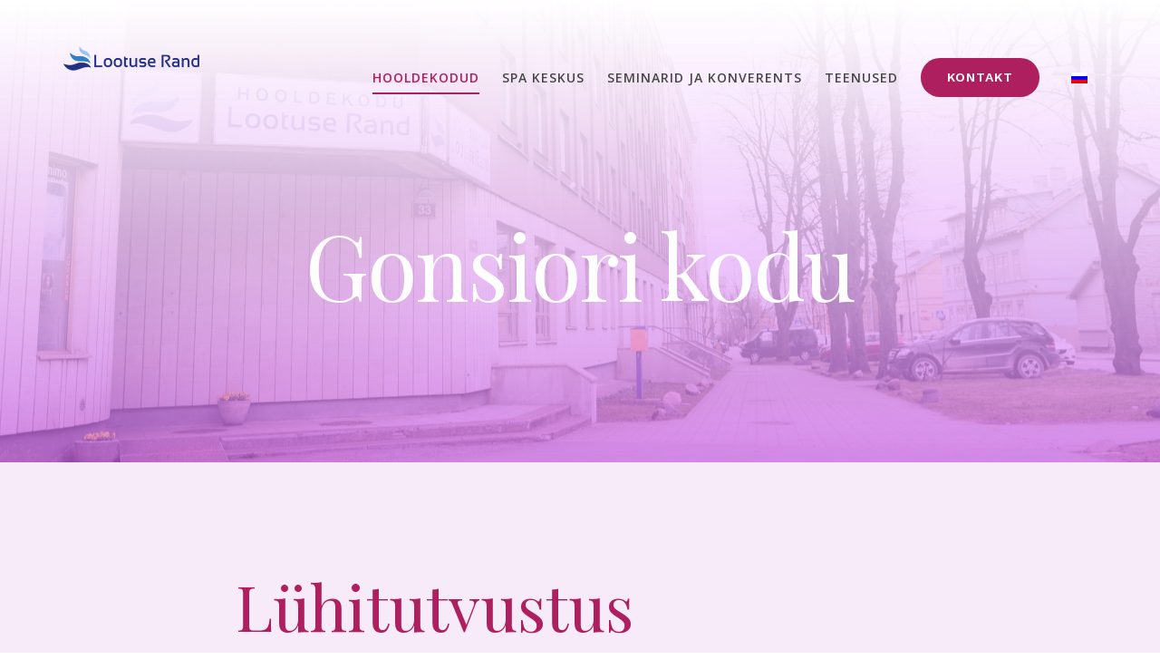

--- FILE ---
content_type: text/html; charset=UTF-8
request_url: https://www.lootuserand.ee/gonsiori-kodu/
body_size: 18183
content:
<!DOCTYPE html>
<html class="avada-html-layout-wide avada-html-header-position-top avada-is-100-percent-template avada-header-color-not-opaque" lang="et" prefix="og: http://ogp.me/ns# fb: http://ogp.me/ns/fb#">
<head>
	<meta http-equiv="X-UA-Compatible" content="IE=edge" />
	<meta http-equiv="Content-Type" content="text/html; charset=utf-8"/>
	<meta name="viewport" content="width=device-width, initial-scale=1" />
	<title>Gonsiori kodu &#8211; Lootuse Rand</title><link rel="preload" data-rocket-preload as="image" href="https://www.lootuserand.ee/wp-content/uploads/2021/04/lootuse-rand-gonsiori-scaled.jpg" fetchpriority="high">
<meta name='robots' content='max-image-preview:large' />
	<style>img:is([sizes="auto" i], [sizes^="auto," i]) { contain-intrinsic-size: 3000px 1500px }</style>
	<link rel="alternate" hreflang="et" href="https://www.lootuserand.ee/gonsiori-kodu/" />
<link rel="alternate" hreflang="ru" href="https://www.lootuserand.ee/ru/gonsiori-hooldekodu/" />
<link rel="alternate" hreflang="x-default" href="https://www.lootuserand.ee/gonsiori-kodu/" />
<link rel='dns-prefetch' href='//stats.wp.com' />

<link rel='preconnect' href='//i0.wp.com' />
<link rel='preconnect' href='//c0.wp.com' />
<link rel="alternate" type="application/rss+xml" title="Lootuse Rand &raquo; RSS" href="https://www.lootuserand.ee/feed/" />
<link rel="alternate" type="application/rss+xml" title="Lootuse Rand &raquo; Kommentaaride RSS" href="https://www.lootuserand.ee/comments/feed/" />
					<link rel="shortcut icon" href="https://www.lootuserand.ee/wp-content/uploads/2021/05/logo-1.png" type="image/x-icon" />
		
		
		
		
		
		
		<meta property="og:title" content="Gonsiori kodu"/>
		<meta property="og:type" content="article"/>
		<meta property="og:url" content="https://www.lootuserand.ee/gonsiori-kodu/"/>
		<meta property="og:site_name" content="Lootuse Rand"/>
		<meta property="og:description" content="Gonsiori kodu     
Lühitutvustus
Oleme orienteeritud eakatele, kelle hooldustoimingud vajavad ööpäevaringset tuge: hoolivad ning tähelepanelikud hooldajad pakuvad teie lähedasele parimat igapäevast hooldust, tagades personaalset tähelepanu ning arvestades kõiki erivajadusi. Hooldekodu kõik voodid on funktsionaalsed ning puldiga reguleeritavad.

Kogu hoolduspersonali esindajad on kogenud ning kvalifitseeritud spetsialistid, kellel on"/>

									<meta property="og:image" content="https://www.lootuserand.ee/wp-content/uploads/2021/02/logo-1.png"/>
							<style id='wp-emoji-styles-inline-css' type='text/css'>

	img.wp-smiley, img.emoji {
		display: inline !important;
		border: none !important;
		box-shadow: none !important;
		height: 1em !important;
		width: 1em !important;
		margin: 0 0.07em !important;
		vertical-align: -0.1em !important;
		background: none !important;
		padding: 0 !important;
	}
</style>
<link rel='stylesheet' id='mediaelement-css' href='https://c0.wp.com/c/6.7.1/wp-includes/js/mediaelement/mediaelementplayer-legacy.min.css' type='text/css' media='all' />
<link rel='stylesheet' id='wp-mediaelement-css' href='https://c0.wp.com/c/6.7.1/wp-includes/js/mediaelement/wp-mediaelement.min.css' type='text/css' media='all' />
<style id='jetpack-sharing-buttons-style-inline-css' type='text/css'>
.jetpack-sharing-buttons__services-list{display:flex;flex-direction:row;flex-wrap:wrap;gap:0;list-style-type:none;margin:5px;padding:0}.jetpack-sharing-buttons__services-list.has-small-icon-size{font-size:12px}.jetpack-sharing-buttons__services-list.has-normal-icon-size{font-size:16px}.jetpack-sharing-buttons__services-list.has-large-icon-size{font-size:24px}.jetpack-sharing-buttons__services-list.has-huge-icon-size{font-size:36px}@media print{.jetpack-sharing-buttons__services-list{display:none!important}}.editor-styles-wrapper .wp-block-jetpack-sharing-buttons{gap:0;padding-inline-start:0}ul.jetpack-sharing-buttons__services-list.has-background{padding:1.25em 2.375em}
</style>
<style id='classic-theme-styles-inline-css' type='text/css'>
/*! This file is auto-generated */
.wp-block-button__link{color:#fff;background-color:#32373c;border-radius:9999px;box-shadow:none;text-decoration:none;padding:calc(.667em + 2px) calc(1.333em + 2px);font-size:1.125em}.wp-block-file__button{background:#32373c;color:#fff;text-decoration:none}
</style>
<style id='global-styles-inline-css' type='text/css'>
:root{--wp--preset--aspect-ratio--square: 1;--wp--preset--aspect-ratio--4-3: 4/3;--wp--preset--aspect-ratio--3-4: 3/4;--wp--preset--aspect-ratio--3-2: 3/2;--wp--preset--aspect-ratio--2-3: 2/3;--wp--preset--aspect-ratio--16-9: 16/9;--wp--preset--aspect-ratio--9-16: 9/16;--wp--preset--color--black: #000000;--wp--preset--color--cyan-bluish-gray: #abb8c3;--wp--preset--color--white: #ffffff;--wp--preset--color--pale-pink: #f78da7;--wp--preset--color--vivid-red: #cf2e2e;--wp--preset--color--luminous-vivid-orange: #ff6900;--wp--preset--color--luminous-vivid-amber: #fcb900;--wp--preset--color--light-green-cyan: #7bdcb5;--wp--preset--color--vivid-green-cyan: #00d084;--wp--preset--color--pale-cyan-blue: #8ed1fc;--wp--preset--color--vivid-cyan-blue: #0693e3;--wp--preset--color--vivid-purple: #9b51e0;--wp--preset--gradient--vivid-cyan-blue-to-vivid-purple: linear-gradient(135deg,rgba(6,147,227,1) 0%,rgb(155,81,224) 100%);--wp--preset--gradient--light-green-cyan-to-vivid-green-cyan: linear-gradient(135deg,rgb(122,220,180) 0%,rgb(0,208,130) 100%);--wp--preset--gradient--luminous-vivid-amber-to-luminous-vivid-orange: linear-gradient(135deg,rgba(252,185,0,1) 0%,rgba(255,105,0,1) 100%);--wp--preset--gradient--luminous-vivid-orange-to-vivid-red: linear-gradient(135deg,rgba(255,105,0,1) 0%,rgb(207,46,46) 100%);--wp--preset--gradient--very-light-gray-to-cyan-bluish-gray: linear-gradient(135deg,rgb(238,238,238) 0%,rgb(169,184,195) 100%);--wp--preset--gradient--cool-to-warm-spectrum: linear-gradient(135deg,rgb(74,234,220) 0%,rgb(151,120,209) 20%,rgb(207,42,186) 40%,rgb(238,44,130) 60%,rgb(251,105,98) 80%,rgb(254,248,76) 100%);--wp--preset--gradient--blush-light-purple: linear-gradient(135deg,rgb(255,206,236) 0%,rgb(152,150,240) 100%);--wp--preset--gradient--blush-bordeaux: linear-gradient(135deg,rgb(254,205,165) 0%,rgb(254,45,45) 50%,rgb(107,0,62) 100%);--wp--preset--gradient--luminous-dusk: linear-gradient(135deg,rgb(255,203,112) 0%,rgb(199,81,192) 50%,rgb(65,88,208) 100%);--wp--preset--gradient--pale-ocean: linear-gradient(135deg,rgb(255,245,203) 0%,rgb(182,227,212) 50%,rgb(51,167,181) 100%);--wp--preset--gradient--electric-grass: linear-gradient(135deg,rgb(202,248,128) 0%,rgb(113,206,126) 100%);--wp--preset--gradient--midnight: linear-gradient(135deg,rgb(2,3,129) 0%,rgb(40,116,252) 100%);--wp--preset--font-size--small: 11.25px;--wp--preset--font-size--medium: 20px;--wp--preset--font-size--large: 22.5px;--wp--preset--font-size--x-large: 42px;--wp--preset--font-size--normal: 15px;--wp--preset--font-size--xlarge: 30px;--wp--preset--font-size--huge: 45px;--wp--preset--spacing--20: 0.44rem;--wp--preset--spacing--30: 0.67rem;--wp--preset--spacing--40: 1rem;--wp--preset--spacing--50: 1.5rem;--wp--preset--spacing--60: 2.25rem;--wp--preset--spacing--70: 3.38rem;--wp--preset--spacing--80: 5.06rem;--wp--preset--shadow--natural: 6px 6px 9px rgba(0, 0, 0, 0.2);--wp--preset--shadow--deep: 12px 12px 50px rgba(0, 0, 0, 0.4);--wp--preset--shadow--sharp: 6px 6px 0px rgba(0, 0, 0, 0.2);--wp--preset--shadow--outlined: 6px 6px 0px -3px rgba(255, 255, 255, 1), 6px 6px rgba(0, 0, 0, 1);--wp--preset--shadow--crisp: 6px 6px 0px rgba(0, 0, 0, 1);}:where(.is-layout-flex){gap: 0.5em;}:where(.is-layout-grid){gap: 0.5em;}body .is-layout-flex{display: flex;}.is-layout-flex{flex-wrap: wrap;align-items: center;}.is-layout-flex > :is(*, div){margin: 0;}body .is-layout-grid{display: grid;}.is-layout-grid > :is(*, div){margin: 0;}:where(.wp-block-columns.is-layout-flex){gap: 2em;}:where(.wp-block-columns.is-layout-grid){gap: 2em;}:where(.wp-block-post-template.is-layout-flex){gap: 1.25em;}:where(.wp-block-post-template.is-layout-grid){gap: 1.25em;}.has-black-color{color: var(--wp--preset--color--black) !important;}.has-cyan-bluish-gray-color{color: var(--wp--preset--color--cyan-bluish-gray) !important;}.has-white-color{color: var(--wp--preset--color--white) !important;}.has-pale-pink-color{color: var(--wp--preset--color--pale-pink) !important;}.has-vivid-red-color{color: var(--wp--preset--color--vivid-red) !important;}.has-luminous-vivid-orange-color{color: var(--wp--preset--color--luminous-vivid-orange) !important;}.has-luminous-vivid-amber-color{color: var(--wp--preset--color--luminous-vivid-amber) !important;}.has-light-green-cyan-color{color: var(--wp--preset--color--light-green-cyan) !important;}.has-vivid-green-cyan-color{color: var(--wp--preset--color--vivid-green-cyan) !important;}.has-pale-cyan-blue-color{color: var(--wp--preset--color--pale-cyan-blue) !important;}.has-vivid-cyan-blue-color{color: var(--wp--preset--color--vivid-cyan-blue) !important;}.has-vivid-purple-color{color: var(--wp--preset--color--vivid-purple) !important;}.has-black-background-color{background-color: var(--wp--preset--color--black) !important;}.has-cyan-bluish-gray-background-color{background-color: var(--wp--preset--color--cyan-bluish-gray) !important;}.has-white-background-color{background-color: var(--wp--preset--color--white) !important;}.has-pale-pink-background-color{background-color: var(--wp--preset--color--pale-pink) !important;}.has-vivid-red-background-color{background-color: var(--wp--preset--color--vivid-red) !important;}.has-luminous-vivid-orange-background-color{background-color: var(--wp--preset--color--luminous-vivid-orange) !important;}.has-luminous-vivid-amber-background-color{background-color: var(--wp--preset--color--luminous-vivid-amber) !important;}.has-light-green-cyan-background-color{background-color: var(--wp--preset--color--light-green-cyan) !important;}.has-vivid-green-cyan-background-color{background-color: var(--wp--preset--color--vivid-green-cyan) !important;}.has-pale-cyan-blue-background-color{background-color: var(--wp--preset--color--pale-cyan-blue) !important;}.has-vivid-cyan-blue-background-color{background-color: var(--wp--preset--color--vivid-cyan-blue) !important;}.has-vivid-purple-background-color{background-color: var(--wp--preset--color--vivid-purple) !important;}.has-black-border-color{border-color: var(--wp--preset--color--black) !important;}.has-cyan-bluish-gray-border-color{border-color: var(--wp--preset--color--cyan-bluish-gray) !important;}.has-white-border-color{border-color: var(--wp--preset--color--white) !important;}.has-pale-pink-border-color{border-color: var(--wp--preset--color--pale-pink) !important;}.has-vivid-red-border-color{border-color: var(--wp--preset--color--vivid-red) !important;}.has-luminous-vivid-orange-border-color{border-color: var(--wp--preset--color--luminous-vivid-orange) !important;}.has-luminous-vivid-amber-border-color{border-color: var(--wp--preset--color--luminous-vivid-amber) !important;}.has-light-green-cyan-border-color{border-color: var(--wp--preset--color--light-green-cyan) !important;}.has-vivid-green-cyan-border-color{border-color: var(--wp--preset--color--vivid-green-cyan) !important;}.has-pale-cyan-blue-border-color{border-color: var(--wp--preset--color--pale-cyan-blue) !important;}.has-vivid-cyan-blue-border-color{border-color: var(--wp--preset--color--vivid-cyan-blue) !important;}.has-vivid-purple-border-color{border-color: var(--wp--preset--color--vivid-purple) !important;}.has-vivid-cyan-blue-to-vivid-purple-gradient-background{background: var(--wp--preset--gradient--vivid-cyan-blue-to-vivid-purple) !important;}.has-light-green-cyan-to-vivid-green-cyan-gradient-background{background: var(--wp--preset--gradient--light-green-cyan-to-vivid-green-cyan) !important;}.has-luminous-vivid-amber-to-luminous-vivid-orange-gradient-background{background: var(--wp--preset--gradient--luminous-vivid-amber-to-luminous-vivid-orange) !important;}.has-luminous-vivid-orange-to-vivid-red-gradient-background{background: var(--wp--preset--gradient--luminous-vivid-orange-to-vivid-red) !important;}.has-very-light-gray-to-cyan-bluish-gray-gradient-background{background: var(--wp--preset--gradient--very-light-gray-to-cyan-bluish-gray) !important;}.has-cool-to-warm-spectrum-gradient-background{background: var(--wp--preset--gradient--cool-to-warm-spectrum) !important;}.has-blush-light-purple-gradient-background{background: var(--wp--preset--gradient--blush-light-purple) !important;}.has-blush-bordeaux-gradient-background{background: var(--wp--preset--gradient--blush-bordeaux) !important;}.has-luminous-dusk-gradient-background{background: var(--wp--preset--gradient--luminous-dusk) !important;}.has-pale-ocean-gradient-background{background: var(--wp--preset--gradient--pale-ocean) !important;}.has-electric-grass-gradient-background{background: var(--wp--preset--gradient--electric-grass) !important;}.has-midnight-gradient-background{background: var(--wp--preset--gradient--midnight) !important;}.has-small-font-size{font-size: var(--wp--preset--font-size--small) !important;}.has-medium-font-size{font-size: var(--wp--preset--font-size--medium) !important;}.has-large-font-size{font-size: var(--wp--preset--font-size--large) !important;}.has-x-large-font-size{font-size: var(--wp--preset--font-size--x-large) !important;}
:where(.wp-block-post-template.is-layout-flex){gap: 1.25em;}:where(.wp-block-post-template.is-layout-grid){gap: 1.25em;}
:where(.wp-block-columns.is-layout-flex){gap: 2em;}:where(.wp-block-columns.is-layout-grid){gap: 2em;}
:root :where(.wp-block-pullquote){font-size: 1.5em;line-height: 1.6;}
</style>
<link rel='stylesheet' id='wpml-menu-item-0-css' href='https://www.lootuserand.ee/wp-content/plugins/sitepress-multilingual-cms/templates/language-switchers/menu-item/style.min.css?ver=1' type='text/css' media='all' />
<style id='wpml-menu-item-0-inline-css' type='text/css'>
.wpml-ls-flag{ padding: 10px; }
</style>
<!--[if IE]>
<link rel='stylesheet' id='avada-IE-css' href='https://www.lootuserand.ee/wp-content/themes/avada/assets/css/dynamic/ie.min.css?ver=7.2.1' type='text/css' media='all' />
<style id='avada-IE-inline-css' type='text/css'>
.avada-select-parent .select-arrow{background-color:#ffffff}
.select-arrow{background-color:#ffffff}
</style>
<![endif]-->
<link rel='stylesheet' id='fusion-dynamic-css-css' href='https://www.lootuserand.ee/wp-content/uploads/fusion-styles/087490ae48779e6021282926b41613f9.min.css?ver=3.2.1' type='text/css' media='all' />
<script type="text/javascript" src="https://c0.wp.com/c/6.7.1/wp-includes/js/jquery/jquery.min.js" id="jquery-core-js"></script>
<script type="text/javascript" src="https://c0.wp.com/c/6.7.1/wp-includes/js/jquery/jquery-migrate.min.js" id="jquery-migrate-js"></script>
<link rel="https://api.w.org/" href="https://www.lootuserand.ee/wp-json/" /><link rel="alternate" title="JSON" type="application/json" href="https://www.lootuserand.ee/wp-json/wp/v2/pages/867" /><link rel="EditURI" type="application/rsd+xml" title="RSD" href="https://www.lootuserand.ee/xmlrpc.php?rsd" />
<meta name="generator" content="WordPress 6.7.1" />
<link rel="canonical" href="https://www.lootuserand.ee/gonsiori-kodu/" />
<link rel='shortlink' href='https://www.lootuserand.ee/?p=867' />
<link rel="alternate" title="oEmbed (JSON)" type="application/json+oembed" href="https://www.lootuserand.ee/wp-json/oembed/1.0/embed?url=https%3A%2F%2Fwww.lootuserand.ee%2Fgonsiori-kodu%2F" />
<link rel="alternate" title="oEmbed (XML)" type="text/xml+oembed" href="https://www.lootuserand.ee/wp-json/oembed/1.0/embed?url=https%3A%2F%2Fwww.lootuserand.ee%2Fgonsiori-kodu%2F&#038;format=xml" />
<meta name="generator" content="WPML ver:4.7.2 stt:15,45;" />
	<style>img#wpstats{display:none}</style>
		<link rel="preload" href="https://www.lootuserand.ee/wp-content/themes/avada/includes/lib/assets/fonts/icomoon/icomoon.woff" as="font" type="font/woff2" crossorigin><link rel="preload" href="//www.lootuserand.ee/wp-content/themes/avada/includes/lib/assets/fonts/fontawesome/webfonts/fa-brands-400.woff2" as="font" type="font/woff2" crossorigin><link rel="preload" href="//www.lootuserand.ee/wp-content/themes/avada/includes/lib/assets/fonts/fontawesome/webfonts/fa-regular-400.woff2" as="font" type="font/woff2" crossorigin><link rel="preload" href="//www.lootuserand.ee/wp-content/themes/avada/includes/lib/assets/fonts/fontawesome/webfonts/fa-solid-900.woff2" as="font" type="font/woff2" crossorigin><style type="text/css" id="css-fb-visibility">@media screen and (max-width: 640px){body:not(.fusion-builder-ui-wireframe) .fusion-no-small-visibility{display:none !important;}body:not(.fusion-builder-ui-wireframe) .sm-text-align-center{text-align:center !important;}body:not(.fusion-builder-ui-wireframe) .sm-text-align-left{text-align:left !important;}body:not(.fusion-builder-ui-wireframe) .sm-text-align-right{text-align:right !important;}body:not(.fusion-builder-ui-wireframe) .sm-mx-auto{margin-left:auto !important;margin-right:auto !important;}body:not(.fusion-builder-ui-wireframe) .sm-ml-auto{margin-left:auto !important;}body:not(.fusion-builder-ui-wireframe) .sm-mr-auto{margin-right:auto !important;}body:not(.fusion-builder-ui-wireframe) .fusion-absolute-position-small{position:absolute;top:auto;width:100%;}}@media screen and (min-width: 641px) and (max-width: 1024px){body:not(.fusion-builder-ui-wireframe) .fusion-no-medium-visibility{display:none !important;}body:not(.fusion-builder-ui-wireframe) .md-text-align-center{text-align:center !important;}body:not(.fusion-builder-ui-wireframe) .md-text-align-left{text-align:left !important;}body:not(.fusion-builder-ui-wireframe) .md-text-align-right{text-align:right !important;}body:not(.fusion-builder-ui-wireframe) .md-mx-auto{margin-left:auto !important;margin-right:auto !important;}body:not(.fusion-builder-ui-wireframe) .md-ml-auto{margin-left:auto !important;}body:not(.fusion-builder-ui-wireframe) .md-mr-auto{margin-right:auto !important;}body:not(.fusion-builder-ui-wireframe) .fusion-absolute-position-medium{position:absolute;top:auto;width:100%;}}@media screen and (min-width: 1025px){body:not(.fusion-builder-ui-wireframe) .fusion-no-large-visibility{display:none !important;}body:not(.fusion-builder-ui-wireframe) .lg-text-align-center{text-align:center !important;}body:not(.fusion-builder-ui-wireframe) .lg-text-align-left{text-align:left !important;}body:not(.fusion-builder-ui-wireframe) .lg-text-align-right{text-align:right !important;}body:not(.fusion-builder-ui-wireframe) .lg-mx-auto{margin-left:auto !important;margin-right:auto !important;}body:not(.fusion-builder-ui-wireframe) .lg-ml-auto{margin-left:auto !important;}body:not(.fusion-builder-ui-wireframe) .lg-mr-auto{margin-right:auto !important;}body:not(.fusion-builder-ui-wireframe) .fusion-absolute-position-large{position:absolute;top:auto;width:100%;}}</style><style type="text/css">.recentcomments a{display:inline !important;padding:0 !important;margin:0 !important;}</style>		<script type="text/javascript">
			var doc = document.documentElement;
			doc.setAttribute( 'data-useragent', navigator.userAgent );
		</script>
		<!-- Google Tag Manager -->
<script>(function(w,d,s,l,i){w[l]=w[l]||[];w[l].push({'gtm.start':
new Date().getTime(),event:'gtm.js'});var f=d.getElementsByTagName(s)[0],
j=d.createElement(s),dl=l!='dataLayer'?'&l='+l:'';j.async=true;j.src=
'https://www.googletagmanager.com/gtm.js?id='+i+dl;f.parentNode.insertBefore(j,f);
})(window,document,'script','dataLayer','GTM-MBGG936');</script>
<!-- End Google Tag Manager -->
	<style id="rocket-lazyrender-inline-css">[data-wpr-lazyrender] {content-visibility: auto;}</style><meta name="generator" content="WP Rocket 3.18.3" data-wpr-features="wpr_automatic_lazy_rendering wpr_oci wpr_preload_links wpr_desktop" /></head>

<body class="page-template page-template-100-width page-template-100-width-php page page-id-867 fusion-image-hovers fusion-pagination-sizing fusion-button_size-large fusion-button_type-flat fusion-button_span-no avada-image-rollover-circle-no avada-image-rollover-yes avada-image-rollover-direction-fade fusion-body ltr no-mobile-sticky-header no-mobile-slidingbar no-mobile-totop avada-has-rev-slider-styles fusion-disable-outline fusion-sub-menu-fade mobile-logo-pos-left layout-wide-mode avada-has-boxed-modal-shadow- layout-scroll-offset-full avada-has-zero-margin-offset-top fusion-top-header menu-text-align-center mobile-menu-design-flyout fusion-show-pagination-text fusion-header-layout-v1 avada-responsive avada-footer-fx-none avada-menu-highlight-style-bottombar fusion-search-form-classic fusion-main-menu-search-dropdown fusion-avatar-square avada-dropdown-styles avada-blog-layout-large avada-blog-archive-layout-large avada-header-shadow-no avada-menu-icon-position-left avada-has-megamenu-shadow avada-has-mainmenu-dropdown-divider avada-has-breadcrumb-mobile-hidden avada-has-titlebar-hide avada-has-transparent-grid-sep-color avada-has-transparent-timeline_color avada-has-pagination-width_height avada-flyout-menu-direction-left avada-ec-views-v1" >
	<!-- Google Tag Manager (noscript) -->
<noscript><iframe src="https://www.googletagmanager.com/ns.html?id=GTM-MBGG936"
height="0" width="0" style="display:none;visibility:hidden"></iframe></noscript>
<!-- End Google Tag Manager (noscript) -->
		<a class="skip-link screen-reader-text" href="#content">Skip to content</a>

	<div  id="boxed-wrapper">
		<div  class="fusion-sides-frame"></div>
		<div  id="wrapper" class="fusion-wrapper">
			<div  id="home" style="position:relative;top:-1px;"></div>
			
				
			<header  class="fusion-header-wrapper">
				<div class="fusion-header-v1 fusion-logo-alignment fusion-logo-left fusion-sticky-menu- fusion-sticky-logo-1 fusion-mobile-logo-1  fusion-mobile-menu-design-flyout fusion-header-has-flyout-menu">
					<div class="fusion-header-sticky-height"></div>
<div class="fusion-header">
	<div class="fusion-row">
					<div class="fusion-header-has-flyout-menu-content">
					<div class="fusion-logo" data-margin-top="21px" data-margin-bottom="21px" data-margin-left="0px" data-margin-right="0px">
			<a class="fusion-logo-link"  href="https://www.lootuserand.ee/" >

						<!-- standard logo -->
			<img src="https://www.lootuserand.ee/wp-content/uploads/2021/02/logo-1.png" srcset="https://www.lootuserand.ee/wp-content/uploads/2021/02/logo-1.png 1x, https://www.lootuserand.ee/wp-content/uploads/2021/02/logo-1.png 2x" width="300" height="53" style="max-height:53px;height:auto;" alt="Lootuse Rand Logo" data-retina_logo_url="https://www.lootuserand.ee/wp-content/uploads/2021/02/logo-1.png" class="fusion-standard-logo" />

											<!-- mobile logo -->
				<img src="https://www.lootuserand.ee/wp-content/uploads/2021/02/logo-1.png" srcset="https://www.lootuserand.ee/wp-content/uploads/2021/02/logo-1.png 1x, https://www.lootuserand.ee/wp-content/uploads/2021/02/logo-1.png 2x" width="300" height="53" style="max-height:53px;height:auto;" alt="Lootuse Rand Logo" data-retina_logo_url="https://www.lootuserand.ee/wp-content/uploads/2021/02/logo-1.png" class="fusion-mobile-logo" />
			
											<!-- sticky header logo -->
				<img src="https://www.lootuserand.ee/wp-content/uploads/2021/02/logo-1.png" srcset="https://www.lootuserand.ee/wp-content/uploads/2021/02/logo-1.png 1x, https://www.lootuserand.ee/wp-content/uploads/2021/02/logo-1.png 2x" width="300" height="53" style="max-height:53px;height:auto;" alt="Lootuse Rand Logo" data-retina_logo_url="https://www.lootuserand.ee/wp-content/uploads/2021/02/logo-1.png" class="fusion-sticky-logo" />
					</a>
		</div>		<nav class="fusion-main-menu" aria-label="Main Menu"><ul id="menu-yoga-main-menu" class="fusion-menu"><li  id="menu-item-885"  class="menu-item menu-item-type-custom menu-item-object-custom current-menu-ancestor current-menu-parent menu-item-has-children menu-item-885 fusion-dropdown-menu"  data-item-id="885"><a  href="#" class="fusion-bottombar-highlight"><span class="menu-text">HOOLDEKODUD</span></a><ul class="sub-menu"><li  id="menu-item-886"  class="menu-item menu-item-type-post_type menu-item-object-page current-menu-item page_item page-item-867 current_page_item menu-item-886 fusion-dropdown-submenu" ><a  href="https://www.lootuserand.ee/gonsiori-kodu/" class="fusion-bottombar-highlight"><span>Gonsiori kodu</span></a></li><li  id="menu-item-936"  class="menu-item menu-item-type-post_type menu-item-object-page menu-item-936 fusion-dropdown-submenu" ><a  href="https://www.lootuserand.ee/muuga-kodu/" class="fusion-bottombar-highlight"><span>Muuga kodu</span></a></li><li  id="menu-item-1306"  class="menu-item menu-item-type-post_type menu-item-object-page menu-item-1306 fusion-dropdown-submenu" ><a  href="https://www.lootuserand.ee/marja-kodu/" class="fusion-bottombar-highlight"><span>Marja kodu</span></a></li><li  id="menu-item-1528"  class="menu-item menu-item-type-post_type menu-item-object-page menu-item-1528 fusion-dropdown-submenu" ><a  href="https://www.lootuserand.ee/viimsi-hooldekodu/" class="fusion-bottombar-highlight"><span>Viimsi kodu</span></a></li></ul></li><li  id="menu-item-1560"  class="menu-item menu-item-type-post_type menu-item-object-page menu-item-1560"  data-item-id="1560"><a  href="https://www.lootuserand.ee/spa-keskus/" class="fusion-bottombar-highlight"><span class="menu-text">SPA KESKUS</span></a></li><li  id="menu-item-1607"  class="menu-item menu-item-type-post_type menu-item-object-page menu-item-1607"  data-item-id="1607"><a  href="https://www.lootuserand.ee/seminarid-ja-konverents/" class="fusion-bottombar-highlight"><span class="menu-text">SEMINARID JA KONVERENTS</span></a></li><li  id="menu-item-959"  class="menu-item menu-item-type-custom menu-item-object-custom menu-item-has-children menu-item-959 fusion-dropdown-menu"  data-item-id="959"><a  href="#" class="fusion-bottombar-highlight"><span class="menu-text">TEENUSED</span></a><ul class="sub-menu"><li  id="menu-item-861"  class="menu-item menu-item-type-post_type menu-item-object-page menu-item-861 fusion-dropdown-submenu" ><a  href="https://www.lootuserand.ee/meditsiinitransport/" class="fusion-bottombar-highlight"><span>Meditsiinitransport</span></a></li><li  id="menu-item-1233"  class="menu-item menu-item-type-post_type menu-item-object-page menu-item-1233 fusion-dropdown-submenu" ><a  href="https://www.lootuserand.ee/juuksuri-ja-pedikuuriteenus/" class="fusion-bottombar-highlight"><span>Juuksuri- ja pediküüriteenus</span></a></li><li  id="menu-item-1234"  class="menu-item menu-item-type-post_type menu-item-object-page menu-item-1234 fusion-dropdown-submenu" ><a  href="https://www.lootuserand.ee/saatja-teenus/" class="fusion-bottombar-highlight"><span>Saatja teenus</span></a></li></ul></li><li  id="menu-item-998"  class="menu-item menu-item-type-post_type menu-item-object-page menu-item-998 fusion-menu-item-button"  data-item-id="998"><a  href="https://www.lootuserand.ee/kontakt/" class="fusion-bottombar-highlight"><span class="menu-text fusion-button button-default button-large">KONTAKT</span></a></li><li  id="menu-item-wpml-ls-5-ru"  class="menu-item wpml-ls-slot-5 wpml-ls-item wpml-ls-item-ru wpml-ls-menu-item wpml-ls-first-item wpml-ls-last-item menu-item-type-wpml_ls_menu_item menu-item-object-wpml_ls_menu_item menu-item-wpml-ls-5-ru"  data-classes="menu-item" data-item-id="wpml-ls-5-ru"><a  title="Switch to " href="https://www.lootuserand.ee/ru/gonsiori-hooldekodu/" class="fusion-bottombar-highlight wpml-ls-link"><span class="menu-text"><img
            class="wpml-ls-flag"
            src="https://www.lootuserand.ee/wp-content/plugins/sitepress-multilingual-cms/res/flags/ru.png"
            alt="Russian"
            
            
    /></span></a></li></ul></nav><div class="fusion-mobile-navigation"><ul id="menu-mobile" class="fusion-mobile-menu"><li  id="menu-item-1001"  class="menu-item menu-item-type-post_type menu-item-object-page menu-item-home menu-item-1001"  data-item-id="1001"><a  href="https://www.lootuserand.ee/" class="fusion-bottombar-highlight"><span class="menu-text">AVALEHT</span></a></li><li  id="menu-item-1009"  class="menu-item menu-item-type-custom menu-item-object-custom current-menu-ancestor current-menu-parent menu-item-has-children menu-item-1009 fusion-dropdown-menu"  data-item-id="1009"><a  href="#" class="fusion-bottombar-highlight"><span class="menu-text">HOOLDEKODUD</span></a><ul class="sub-menu"><li  id="menu-item-1003"  class="menu-item menu-item-type-post_type menu-item-object-page current-menu-item page_item page-item-867 current_page_item menu-item-1003 fusion-dropdown-submenu" ><a  href="https://www.lootuserand.ee/gonsiori-kodu/" class="fusion-bottombar-highlight"><span>Gonsiori kodu</span></a></li><li  id="menu-item-1004"  class="menu-item menu-item-type-post_type menu-item-object-page menu-item-1004 fusion-dropdown-submenu" ><a  href="https://www.lootuserand.ee/muuga-kodu/" class="fusion-bottombar-highlight"><span>Muuga kodu</span></a></li><li  id="menu-item-1307"  class="menu-item menu-item-type-post_type menu-item-object-page menu-item-1307 fusion-dropdown-submenu" ><a  href="https://www.lootuserand.ee/marja-kodu/" class="fusion-bottombar-highlight"><span>Marja kodu</span></a></li><li  id="menu-item-1527"  class="menu-item menu-item-type-post_type menu-item-object-page menu-item-1527 fusion-dropdown-submenu" ><a  href="https://www.lootuserand.ee/viimsi-hooldekodu/" class="fusion-bottombar-highlight"><span>Viimsi kodu</span></a></li></ul></li><li  id="menu-item-1562"  class="menu-item menu-item-type-post_type menu-item-object-page menu-item-1562"  data-item-id="1562"><a  href="https://www.lootuserand.ee/spa-keskus/" class="fusion-bottombar-highlight"><span class="menu-text">SPA keskus</span></a></li><li  id="menu-item-1608"  class="menu-item menu-item-type-post_type menu-item-object-page menu-item-1608"  data-item-id="1608"><a  href="https://www.lootuserand.ee/seminarid-ja-konverents/" class="fusion-bottombar-highlight"><span class="menu-text">SEMINARID JA KONVERENTS</span></a></li><li  id="menu-item-1010"  class="menu-item menu-item-type-custom menu-item-object-custom menu-item-has-children menu-item-1010 fusion-dropdown-menu"  data-item-id="1010"><a  href="#" class="fusion-bottombar-highlight"><span class="menu-text">TEENUSED</span></a><ul class="sub-menu"><li  id="menu-item-1244"  class="menu-item menu-item-type-post_type menu-item-object-page menu-item-1244 fusion-dropdown-submenu" ><a  href="https://www.lootuserand.ee/juuksuri-ja-pedikuuriteenus/" class="fusion-bottombar-highlight"><span>Juuksuri- ja pediküüriteenus</span></a></li><li  id="menu-item-1243"  class="menu-item menu-item-type-post_type menu-item-object-page menu-item-1243 fusion-dropdown-submenu" ><a  href="https://www.lootuserand.ee/saatja-teenus/" class="fusion-bottombar-highlight"><span>Saatja teenus</span></a></li><li  id="menu-item-1007"  class="menu-item menu-item-type-post_type menu-item-object-page menu-item-1007 fusion-dropdown-submenu" ><a  href="https://www.lootuserand.ee/meditsiinitransport/" class="fusion-bottombar-highlight"><span>Meditsiinitransport</span></a></li></ul></li><li  id="menu-item-1002"  class="menu-item menu-item-type-post_type menu-item-object-page menu-item-1002"  data-item-id="1002"><a  href="https://www.lootuserand.ee/kontakt/" class="fusion-bottombar-highlight"><span class="menu-text">KONTAKT</span></a></li><li  id="menu-item-wpml-ls-6-ru"  class="menu-item wpml-ls-slot-6 wpml-ls-item wpml-ls-item-ru wpml-ls-menu-item wpml-ls-first-item wpml-ls-last-item menu-item-type-wpml_ls_menu_item menu-item-object-wpml_ls_menu_item menu-item-wpml-ls-6-ru"  data-classes="menu-item" data-item-id="wpml-ls-6-ru"><a  title="Switch to " href="https://www.lootuserand.ee/ru/gonsiori-hooldekodu/" class="fusion-bottombar-highlight wpml-ls-link"><span class="menu-text"><img
            class="wpml-ls-flag"
            src="https://www.lootuserand.ee/wp-content/plugins/sitepress-multilingual-cms/res/flags/ru.png"
            alt="Russian"
            
            
    /></span></a></li></ul></div><div class="fusion-flyout-menu-icons fusion-flyout-mobile-menu-icons">
	
	
	
				<a class="fusion-flyout-menu-toggle" aria-hidden="true" aria-label="Toggle Menu" href="#">
			<div class="fusion-toggle-icon-line"></div>
			<div class="fusion-toggle-icon-line"></div>
			<div class="fusion-toggle-icon-line"></div>
		</a>
	</div>


<div class="fusion-flyout-menu-bg"></div>

<nav class="fusion-mobile-nav-holder fusion-flyout-menu fusion-flyout-mobile-menu" aria-label="Main Menu Mobile"></nav>

							</div>
			</div>
</div>
				</div>
				<div class="fusion-clearfix"></div>
			</header>
							
				
		<div  id="sliders-container">
					</div>
				
				
			
			
						<main  id="main" class="clearfix width-100">
				<div class="fusion-row" style="max-width:100%;">
<section id="content" class="full-width">
					<div id="post-867" class="post-867 page type-page status-publish hentry">
			<span class="entry-title rich-snippet-hidden">Gonsiori kodu</span><span class="vcard rich-snippet-hidden"><span class="fn"><a href="https://www.lootuserand.ee/author/oops/" title="oops tehtud postitused" rel="author">oops</a></span></span><span class="updated rich-snippet-hidden">2025-12-02T15:48:19+00:00</span>						<div class="post-content">
				<div class="fusion-fullwidth fullwidth-box fusion-builder-row-1 fusion-flex-container fusion-parallax-none nonhundred-percent-fullwidth non-hundred-percent-height-scrolling" style="background-color: rgba(255,255,255,0);background-image: url(&quot;https://www.lootuserand.ee/wp-content/uploads/2021/04/lootuse-rand-gonsiori-scaled.jpg&quot;);background-image:linear-gradient(0deg, rgba(211,104,249,0.66) 0%,#ffffff 100%),url(https://www.lootuserand.ee/wp-content/uploads/2021/04/lootuse-rand-gonsiori-scaled.jpg);background-position: center top;background-repeat: no-repeat;border-width: 0px 0px 0px 0px;border-color:#eae9e9;border-style:solid;-webkit-background-size:cover;-moz-background-size:cover;-o-background-size:cover;background-size:cover;" ><div class="fusion-builder-row fusion-row fusion-flex-align-items-flex-start" style="max-width:calc( 1140px + 0px );margin-left: calc(-0px / 2 );margin-right: calc(-0px / 2 );"><div class="fusion-layout-column fusion_builder_column fusion-builder-column-0 fusion_builder_column_1_1 1_1 fusion-flex-column fusion-animated" data-animationType="fadeInUp" data-animationDuration="1.0" data-animationOffset="100%"><div class="fusion-column-wrapper fusion-flex-justify-content-flex-start fusion-content-layout-column" style="background-position:center center;background-repeat:no-repeat;-webkit-background-size:cover;-moz-background-size:cover;-o-background-size:cover;background-size:cover;padding: 0px 0px 0px 0px;"><style type="text/css">@media only screen and (max-width:1024px) {.fusion-title.fusion-title-1{margin-top:0px!important;margin-bottom:0px!important;}}@media only screen and (max-width:640px) {.fusion-title.fusion-title-1{margin-top:0px!important;margin-bottom:0px!important;}}</style><div class="fusion-title title fusion-title-1 fusion-sep-none fusion-title-center fusion-title-text fusion-title-size-one" style="margin-top:0px;margin-bottom:0px;"><h1 class="title-heading-center" style="margin:0;">Gonsiori kodu</h1></div></div></div><style type="text/css">.fusion-body .fusion-builder-column-0{width:100% !important;margin-top : 0px;margin-bottom : 0px;}.fusion-builder-column-0 > .fusion-column-wrapper {padding-top : 0px !important;padding-right : 0px !important;margin-right : 0px;padding-bottom : 0px !important;padding-left : 0px !important;margin-left : 0px;}@media only screen and (max-width:1024px) {.fusion-body .fusion-builder-column-0{width:100% !important;}.fusion-builder-column-0 > .fusion-column-wrapper {margin-right : 0px;margin-left : 0px;}}@media only screen and (max-width:640px) {.fusion-body .fusion-builder-column-0{width:100% !important;}.fusion-builder-column-0 > .fusion-column-wrapper {margin-right : 0px;margin-left : 0px;}}</style></div><style type="text/css">.fusion-body .fusion-flex-container.fusion-builder-row-1{ padding-top : 18%;margin-top : 0px;padding-right : 30px;padding-bottom : 12%;margin-bottom : 0px;padding-left : 30px;}</style></div><div class="fusion-fullwidth fullwidth-box fusion-builder-row-2 fusion-flex-container nonhundred-percent-fullwidth non-hundred-percent-height-scrolling" style="background-color: #f7ebf9;background-position: center center;background-repeat: no-repeat;border-width: 0px 0px 0px 0px;border-color:#eae9e9;border-style:solid;" ><div class="fusion-builder-row fusion-row fusion-flex-align-items-flex-start" style="max-width:calc( 1140px + 0px );margin-left: calc(-0px / 2 );margin-right: calc(-0px / 2 );"><div class="fusion-layout-column fusion_builder_column fusion-builder-column-1 fusion_builder_column_1_1 1_1 fusion-flex-column fusion-animated" data-animationType="fadeInUp" data-animationDuration="1.0" data-animationOffset="100%"><div class="fusion-column-wrapper fusion-flex-justify-content-flex-start fusion-content-layout-column" style="background-position:left top;background-repeat:no-repeat;-webkit-background-size:cover;-moz-background-size:cover;-o-background-size:cover;background-size:cover;padding: 0px 0px 20px 0px;"><div class="fusion-builder-row fusion-builder-row-inner fusion-row fusion-flex-align-items-flex-start" style="width:calc( 100% + 0px ) !important;max-width:calc( 100% + 0px ) !important;margin-left: calc(-0px / 2 );margin-right: calc(-0px / 2 );"><div class="fusion-layout-column fusion_builder_column_inner fusion-builder-nested-column-0 fusion_builder_column_inner_1_6 1_6 fusion-flex-column"><div class="fusion-column-wrapper fusion-flex-justify-content-flex-start fusion-content-layout-column" style="background-position:left top;background-repeat:no-repeat;-webkit-background-size:cover;-moz-background-size:cover;-o-background-size:cover;background-size:cover;padding: 0px 0px 0px 0px;"></div></div><style type="text/css">.fusion-body .fusion-builder-nested-column-0{width:16.666666666667% !important;margin-top : 0px;margin-bottom : 0px;}.fusion-builder-nested-column-0 > .fusion-column-wrapper {padding-top : 0px !important;padding-right : 0px !important;margin-right : 0px;padding-bottom : 0px !important;padding-left : 0px !important;margin-left : 0px;}@media only screen and (max-width:1024px) {.fusion-body .fusion-builder-nested-column-0{width:100% !important;}.fusion-builder-nested-column-0 > .fusion-column-wrapper {margin-right : 0px;margin-left : 0px;}}@media only screen and (max-width:640px) {.fusion-body .fusion-builder-nested-column-0{width:100% !important;}.fusion-builder-nested-column-0 > .fusion-column-wrapper {margin-right : 0px;margin-left : 0px;}}</style><div class="fusion-layout-column fusion_builder_column_inner fusion-builder-nested-column-1 fusion_builder_column_inner_2_3 2_3 fusion-flex-column"><div class="fusion-column-wrapper fusion-flex-justify-content-flex-start fusion-content-layout-column" style="background-position:left top;background-repeat:no-repeat;-webkit-background-size:cover;-moz-background-size:cover;-o-background-size:cover;background-size:cover;padding: 0px 0px 0px 0px;"><div class="fusion-text fusion-text-1" style="transform:translate3d(0,0,0);"><h2 class="fusion-responsive-typography-calculated" style="--fontsize: 70; line-height: 1;" data-fontsize="70" data-lineheight="70px">Lühitutvustus</h2>
<p>Oleme orienteeritud eakatele, kelle hooldustoimingud vajavad ööpäevaringset tuge: hoolivad ning tähelepanelikud hooldajad pakuvad teie lähedasele parimat igapäevast hooldust, tagades personaalset tähelepanu ning arvestades kõiki erivajadusi. Hooldekodu kõik voodid on funktsionaalsed ning puldiga reguleeritavad.</p>
<p>Kogu hoolduspersonali esindajad on kogenud ning kvalifitseeritud spetsialistid, kellel on läbitud vastav väljaõppe.</p>
<p>Meie kodu on väike ning kokku on meil 21 püsielanikku, mis võimaldab luua kodust tunnet ning sooja miljööd.</p>
<p>Majutus ühe-, kahe-, kolme- ja nelja kohalistes tubades. Jälgime rangelt ruumide puhtust ja teostame regulaarselt koristustöid, et meie elanikud tunneksid end hubaselt ja mugavalt.</p>
<p>Toitlustamine on koostatud arvestades kõikide vajadustega ning vastab tervislikku toitumisviisi põhimõttele. Menüüs saab leida nii koduseid suppe ja praade, kuid ka värskendavaid vitamiinirohkeid smuutisi ning magusaid kooke.<br />
Toitumiskorrad on jaotatud viieks korraks: hommikusöök, vitamiinipaus, lõuna, vahepala ning õhtusöök.<br />
Erivajadustega elanikele koostame personaalse menüü, kus aluseks võetakse arvesse inimese eripärad ja meditsiinilised näidustused.</p>
<h2 class="fusion-responsive-typography-calculated" style="--fontsize: 70; line-height: 1;" data-fontsize="70" data-lineheight="70px">Kuutasu</h2>
<div class="gmail_default">
<h3 class="fusion-responsive-typography-calculated" style="--fontsize: 20; line-height: 1.5; --minfontsize: 20;" data-fontsize="20" data-lineheight="30px">I hooldusaste &#8211; 1850€</h3>
<p>* Hind koosneb kahest osast:</p>
<p>Hoolduskulud: 846€</p>
<p>Muud teenusega seotud kulud: 1004€</p>
<p>Teenus sisaldab: majutus, viiekorraline toitlustuskord, tegevusjuhendaja teenus, ühisürituses osalemine, riiete pesemine, hooldusplaani koostamine ja sellele vastavad hooldustoimingud, õendusabi, imavlinad, vajadusel öömähkmed.</p>
</div>
<div class="gmail_default">
<p>Teenus sobib eelkõige nendele klientidele, kelle igapäevatoimingud ja tegevused vajavad osalist abi ja tuge( toa korrastamine, abi liikumises, toidu valmistamine, muu abi päevasel ajal).</p>
<h3 class="fusion-responsive-typography-calculated" style="--fontsize: 20; line-height: 1.5; --minfontsize: 20;" data-fontsize="20" data-lineheight="30px">II hooldusaste &#8211; 1950€</h3>
<p>* Hind koosneb kahest osast:</p>
<p>Hoolduskulud: 846€</p>
<p>Muud teenusega seotud kulud: 1104€</p>
<p>Teenus sisaldab: majutus, viiekorraline toitlustuskord, tegevusjuhendaja teenus, ühisürituses osalemine, riiete pesemine, hooldusplaani koostamine ja sellele vastavad hooldustoimingud, õendusabi, imavlinad, mähkmed.</p>
<p>Teenus sobib klientidele, kelle igapäevatoimingud ja tegevused vajavad ööpäevaringset kõrvalabi ja järelevalvet. Eelkõige antud aste on suunatud isikutele dementsusega.</p>
<h3 class="fusion-responsive-typography-calculated" style="--fontsize: 20; line-height: 1.5; --minfontsize: 20;" data-fontsize="20" data-lineheight="30px">III hooldusaste &#8211; 2050€</h3>
<p>Hoolduskulud: 846€</p>
<p>Muud teenusega seotud kulud: 1204€</p>
<p>Teenus sisaldab: majutus, viiekorraline toitlustuskord, tegevusjuhendaja teenus, ühisürituses osalemine, riiete pesemine, hooldusplaani koostamine ja sellele vastavad hooldustoimingud, õendusabi, imavlinad, mähkmed, spetsiifilised hooldustooted voodihaige hooldamiseks.</p>
<p>Teenus sobib eelkõige nendele klientidele kes vajavad täielikku kõrvalabi ja järelevalvet kõikides igapäevastes hooldustoimingutes.</p>
<p>Lühiajaline ehk intervallhooldus &#8211; 75€ ööpäev</p>
<p>Infot vabade kohtade olemasolu või muude hooldusega seotud küsimuste korral palume võtta ühendust <a href="tel:+37253682853">+372 53 68 28 53 </a>või meili teel <a href="mailto:info@lootuserand.ee" target="_blank" rel="noopener">info@lootuserand.ee</a>, <a href="mailto:lootuserand@gmail.com">lootuserand@gmail.com</a>.</p>
</div>
<div class="gmail_default">
<div dir="auto">
<p>Vastame teile tööpäevadel kell 9:00-17:00</p>
</div>
<h2 class="fusion-responsive-typography-calculated" dir="auto" style="font-size: 65px; --fontsize: 65; line-height: 1;" data-fusion-font="true" data-fontsize="65" data-lineheight="65px">Informatsioon kohalikele omavalitsustele</h2>
<p>Teenuse osutaja andmed:</p>
<p>Nimetus: Lootuse Rand OÜ</p>
<p>Registrikood: 12642689</p>
<p>Aadress: Gonsiori 33, Tallinn, Harjumaa, 10147</p>
<h2 class="fusion-responsive-typography-calculated" style="--fontsize: 70; line-height: 1;" data-fontsize="70" data-lineheight="70px">Õendusabi hooldekodus</h2>
<p>Koostöös Tervisekassaga pakume elanikele kohapeal õendusabi teenust.</p>
<p>Õde teenindab igat meie elanikku, suhtleb pereastidega ning vajadusel ka eriarstiga.</p>
<p>Kontrollib ja vajadusel koostöös raviarstiga ning lähedastega reguleerib raviskeemi ning plaani. On abiks lähedastele retseptide pikendamise ja nende tellimiste osas.</p>
<p>Kõik õendustoimingud on nähtavad ka digiloos.</p>
<h2 class="fusion-responsive-typography-calculated" style="--fontsize: 70; line-height: 1;" data-fontsize="70" data-lineheight="70px">Tegevusluba</h2>
<p>Tegevusloa number SÜH000120.</p>
<p>Lisainformatsiooni hooldekodu nõuete kohta leiate <a href="https://www.sotsiaalkindlustusamet.ee/et/kvaliteet-ja-jarelevalve/kkk-valjaspool-kodu-osutatav-uldhooldusteenus">Sotsiaalkindlustusameti lehelt</a>.</p>
</div>
</div></div></div><style type="text/css">.fusion-body .fusion-builder-nested-column-1{width:66.666666666667% !important;margin-top : 0px;margin-bottom : 0px;}.fusion-builder-nested-column-1 > .fusion-column-wrapper {padding-top : 0px !important;padding-right : 0px !important;margin-right : 0px;padding-bottom : 0px !important;padding-left : 0px !important;margin-left : 0px;}@media only screen and (max-width:1024px) {.fusion-body .fusion-builder-nested-column-1{width:100% !important;}.fusion-builder-nested-column-1 > .fusion-column-wrapper {margin-right : 0px;margin-left : 0px;}}@media only screen and (max-width:640px) {.fusion-body .fusion-builder-nested-column-1{width:100% !important;}.fusion-builder-nested-column-1 > .fusion-column-wrapper {margin-right : 0px;margin-left : 0px;}}</style><div class="fusion-layout-column fusion_builder_column_inner fusion-builder-nested-column-2 fusion_builder_column_inner_1_6 1_6 fusion-flex-column"><div class="fusion-column-wrapper fusion-flex-justify-content-flex-start fusion-content-layout-column" style="background-position:left top;background-repeat:no-repeat;-webkit-background-size:cover;-moz-background-size:cover;-o-background-size:cover;background-size:cover;padding: 0px 0px 0px 0px;"></div></div><style type="text/css">.fusion-body .fusion-builder-nested-column-2{width:16.666666666667% !important;margin-top : 0px;margin-bottom : 0px;}.fusion-builder-nested-column-2 > .fusion-column-wrapper {padding-top : 0px !important;padding-right : 0px !important;margin-right : 0px;padding-bottom : 0px !important;padding-left : 0px !important;margin-left : 0px;}@media only screen and (max-width:1024px) {.fusion-body .fusion-builder-nested-column-2{width:100% !important;}.fusion-builder-nested-column-2 > .fusion-column-wrapper {margin-right : 0px;margin-left : 0px;}}@media only screen and (max-width:640px) {.fusion-body .fusion-builder-nested-column-2{width:100% !important;}.fusion-builder-nested-column-2 > .fusion-column-wrapper {margin-right : 0px;margin-left : 0px;}}</style></div></div></div><style type="text/css">.fusion-body .fusion-builder-column-1{width:100% !important;margin-top : 0px;margin-bottom : 0px;}.fusion-builder-column-1 > .fusion-column-wrapper {padding-top : 0px !important;padding-right : 0px !important;margin-right : 0px;padding-bottom : 20px !important;padding-left : 0px !important;margin-left : 0px;}@media only screen and (max-width:1024px) {.fusion-body .fusion-builder-column-1{width:100% !important;}.fusion-builder-column-1 > .fusion-column-wrapper {margin-right : 0px;margin-left : 0px;}}@media only screen and (max-width:640px) {.fusion-body .fusion-builder-column-1{width:100% !important;}.fusion-builder-column-1 > .fusion-column-wrapper {margin-right : 0px;margin-left : 0px;}}</style></div><style type="text/css">.fusion-body .fusion-flex-container.fusion-builder-row-2{ padding-top : 6%;margin-top : 0px;padding-right : 30px;padding-bottom : 4%;margin-bottom : 0px;padding-left : 30px;}</style></div><div class="fusion-fullwidth fullwidth-box fusion-builder-row-3 fusion-flex-container fusion-parallax-none nonhundred-percent-fullwidth non-hundred-percent-height-scrolling" style="background-color: #ad1f5f;background-image: url(&quot;https://www.lootuserand.ee/wp-content/uploads/2021/04/background-scaled.jpg&quot;);background-image:linear-gradient(259deg, rgba(0,0,0,0.17) 18%,#ad1f5f 80%),url(https://www.lootuserand.ee/wp-content/uploads/2021/04/background-scaled.jpg);background-position: center center;background-repeat: no-repeat;border-width: 0px 0px 0px 0px;border-color:#eae9e9;border-style:solid;-webkit-background-size:cover;-moz-background-size:cover;-o-background-size:cover;background-size:cover;" ><div class="fusion-builder-row fusion-row fusion-flex-align-items-flex-start" style="max-width:1185.6px;margin-left: calc(-4% / 2 );margin-right: calc(-4% / 2 );"><div class="fusion-layout-column fusion_builder_column fusion-builder-column-2 fusion_builder_column_1_1 1_1 fusion-flex-column fusion-animated" data-animationType="fadeInLeft" data-animationDuration="1.0" data-animationOffset="100%"><div class="fusion-column-wrapper fusion-flex-justify-content-flex-start fusion-content-layout-column" style="background-position:left top;background-repeat:no-repeat;-webkit-background-size:cover;-moz-background-size:cover;-o-background-size:cover;background-size:cover;padding: 0px 0px 0px 0px;"><style type="text/css">.fusion-gallery-1 .fusion-gallery-image {border:0px solid #f6f6f6;-webkit-border-radius:12px;-moz-border-radius:12px;border-radius:12px;}</style><div class="fusion-gallery fusion-gallery-container fusion-grid-3 fusion-columns-total-21 fusion-gallery-layout-grid fusion-gallery-1" style="margin:-5px;"><div style="padding:5px;" class="fusion-grid-column fusion-gallery-column fusion-gallery-column-3 hover-type-none"><div class="fusion-gallery-image"><a href="https://i0.wp.com/www.lootuserand.ee/wp-content/uploads/2021/04/NTS08645.jpg?fit=1500%2C1001&#038;ssl=1" rel="noreferrer" data-rel="iLightbox[gallery_image_1]" class="fusion-lightbox" target="_self"><img data-recalc-dims="1" fetchpriority="high" decoding="async" src="https://i0.wp.com/www.lootuserand.ee/wp-content/uploads/2021/04/NTS08645.jpg?resize=1140%2C761&#038;ssl=1" width="1140" height="761" alt="" title="NTS08645" aria-label="NTS08645" class="img-responsive wp-image-956" srcset="https://i0.wp.com/www.lootuserand.ee/wp-content/uploads/2021/04/NTS08645.jpg?resize=200%2C133&amp;ssl=1 200w, https://i0.wp.com/www.lootuserand.ee/wp-content/uploads/2021/04/NTS08645.jpg?resize=300%2C200&amp;ssl=1 300w, https://i0.wp.com/www.lootuserand.ee/wp-content/uploads/2021/04/NTS08645.jpg?resize=400%2C267&amp;ssl=1 400w, https://i0.wp.com/www.lootuserand.ee/wp-content/uploads/2021/04/NTS08645.jpg?resize=600%2C400&amp;ssl=1 600w, https://i0.wp.com/www.lootuserand.ee/wp-content/uploads/2021/04/NTS08645.jpg?resize=768%2C513&amp;ssl=1 768w, https://i0.wp.com/www.lootuserand.ee/wp-content/uploads/2021/04/NTS08645.jpg?resize=800%2C534&amp;ssl=1 800w, https://i0.wp.com/www.lootuserand.ee/wp-content/uploads/2021/04/NTS08645.jpg?resize=1024%2C683&amp;ssl=1 1024w, https://i0.wp.com/www.lootuserand.ee/wp-content/uploads/2021/04/NTS08645.jpg?resize=1200%2C801&amp;ssl=1 1200w, https://i0.wp.com/www.lootuserand.ee/wp-content/uploads/2021/04/NTS08645.jpg?w=1500&amp;ssl=1 1500w" sizes="(min-width: 2200px) 100vw, (min-width: 784px) 377px, (min-width: 712px) 565px, (min-width: 640px) 712px, " /></a></div></div><div style="padding:5px;" class="fusion-grid-column fusion-gallery-column fusion-gallery-column-3 hover-type-none"><div class="fusion-gallery-image"><a href="https://i0.wp.com/www.lootuserand.ee/wp-content/uploads/2021/04/NTS08663.jpg?fit=1500%2C1001&#038;ssl=1" rel="noreferrer" data-rel="iLightbox[gallery_image_1]" class="fusion-lightbox" target="_self"><img data-recalc-dims="1" decoding="async" src="https://i0.wp.com/www.lootuserand.ee/wp-content/uploads/2021/04/NTS08663.jpg?resize=1140%2C761&#038;ssl=1" width="1140" height="761" alt="" title="NTS08663" aria-label="NTS08663" class="img-responsive wp-image-957" srcset="https://i0.wp.com/www.lootuserand.ee/wp-content/uploads/2021/04/NTS08663.jpg?resize=200%2C133&amp;ssl=1 200w, https://i0.wp.com/www.lootuserand.ee/wp-content/uploads/2021/04/NTS08663.jpg?resize=300%2C200&amp;ssl=1 300w, https://i0.wp.com/www.lootuserand.ee/wp-content/uploads/2021/04/NTS08663.jpg?resize=400%2C267&amp;ssl=1 400w, https://i0.wp.com/www.lootuserand.ee/wp-content/uploads/2021/04/NTS08663.jpg?resize=600%2C400&amp;ssl=1 600w, https://i0.wp.com/www.lootuserand.ee/wp-content/uploads/2021/04/NTS08663.jpg?resize=768%2C513&amp;ssl=1 768w, https://i0.wp.com/www.lootuserand.ee/wp-content/uploads/2021/04/NTS08663.jpg?resize=800%2C534&amp;ssl=1 800w, https://i0.wp.com/www.lootuserand.ee/wp-content/uploads/2021/04/NTS08663.jpg?resize=1024%2C683&amp;ssl=1 1024w, https://i0.wp.com/www.lootuserand.ee/wp-content/uploads/2021/04/NTS08663.jpg?resize=1200%2C801&amp;ssl=1 1200w, https://i0.wp.com/www.lootuserand.ee/wp-content/uploads/2021/04/NTS08663.jpg?w=1500&amp;ssl=1 1500w" sizes="(min-width: 2200px) 100vw, (min-width: 784px) 377px, (min-width: 712px) 565px, (min-width: 640px) 712px, " /></a></div></div><div style="padding:5px;" class="fusion-grid-column fusion-gallery-column fusion-gallery-column-3 hover-type-none"><div class="fusion-gallery-image"><a href="https://i0.wp.com/www.lootuserand.ee/wp-content/uploads/2021/04/NTS08361.jpg?fit=1500%2C1000&#038;ssl=1" rel="noreferrer" data-rel="iLightbox[gallery_image_1]" class="fusion-lightbox" target="_self"><img data-recalc-dims="1" decoding="async" src="https://i0.wp.com/www.lootuserand.ee/wp-content/uploads/2021/04/NTS08361.jpg?resize=1140%2C760&#038;ssl=1" width="1140" height="760" alt="" title="NTS08361" aria-label="NTS08361" class="img-responsive wp-image-937" srcset="https://i0.wp.com/www.lootuserand.ee/wp-content/uploads/2021/04/NTS08361.jpg?resize=200%2C133&amp;ssl=1 200w, https://i0.wp.com/www.lootuserand.ee/wp-content/uploads/2021/04/NTS08361.jpg?resize=300%2C200&amp;ssl=1 300w, https://i0.wp.com/www.lootuserand.ee/wp-content/uploads/2021/04/NTS08361.jpg?resize=400%2C267&amp;ssl=1 400w, https://i0.wp.com/www.lootuserand.ee/wp-content/uploads/2021/04/NTS08361.jpg?resize=600%2C400&amp;ssl=1 600w, https://i0.wp.com/www.lootuserand.ee/wp-content/uploads/2021/04/NTS08361.jpg?resize=768%2C512&amp;ssl=1 768w, https://i0.wp.com/www.lootuserand.ee/wp-content/uploads/2021/04/NTS08361.jpg?resize=800%2C533&amp;ssl=1 800w, https://i0.wp.com/www.lootuserand.ee/wp-content/uploads/2021/04/NTS08361.jpg?resize=1024%2C683&amp;ssl=1 1024w, https://i0.wp.com/www.lootuserand.ee/wp-content/uploads/2021/04/NTS08361.jpg?resize=1200%2C800&amp;ssl=1 1200w, https://i0.wp.com/www.lootuserand.ee/wp-content/uploads/2021/04/NTS08361.jpg?w=1500&amp;ssl=1 1500w" sizes="(min-width: 2200px) 100vw, (min-width: 784px) 377px, (min-width: 712px) 565px, (min-width: 640px) 712px, " /></a></div></div><div class="clearfix"></div><div style="padding:5px;" class="fusion-grid-column fusion-gallery-column fusion-gallery-column-3 hover-type-none"><div class="fusion-gallery-image"><a href="https://i0.wp.com/www.lootuserand.ee/wp-content/uploads/2021/04/NTS08375.jpg?fit=1500%2C1001&#038;ssl=1" rel="noreferrer" data-rel="iLightbox[gallery_image_1]" class="fusion-lightbox" target="_self"><img data-recalc-dims="1" decoding="async" src="https://i0.wp.com/www.lootuserand.ee/wp-content/uploads/2021/04/NTS08375.jpg?resize=1140%2C761&#038;ssl=1" width="1140" height="761" alt="" title="NTS08375" aria-label="NTS08375" class="img-responsive wp-image-938" srcset="https://i0.wp.com/www.lootuserand.ee/wp-content/uploads/2021/04/NTS08375.jpg?resize=200%2C133&amp;ssl=1 200w, https://i0.wp.com/www.lootuserand.ee/wp-content/uploads/2021/04/NTS08375.jpg?resize=300%2C200&amp;ssl=1 300w, https://i0.wp.com/www.lootuserand.ee/wp-content/uploads/2021/04/NTS08375.jpg?resize=400%2C267&amp;ssl=1 400w, https://i0.wp.com/www.lootuserand.ee/wp-content/uploads/2021/04/NTS08375.jpg?resize=600%2C400&amp;ssl=1 600w, https://i0.wp.com/www.lootuserand.ee/wp-content/uploads/2021/04/NTS08375.jpg?resize=768%2C513&amp;ssl=1 768w, https://i0.wp.com/www.lootuserand.ee/wp-content/uploads/2021/04/NTS08375.jpg?resize=800%2C534&amp;ssl=1 800w, https://i0.wp.com/www.lootuserand.ee/wp-content/uploads/2021/04/NTS08375.jpg?resize=1024%2C683&amp;ssl=1 1024w, https://i0.wp.com/www.lootuserand.ee/wp-content/uploads/2021/04/NTS08375.jpg?resize=1200%2C801&amp;ssl=1 1200w, https://i0.wp.com/www.lootuserand.ee/wp-content/uploads/2021/04/NTS08375.jpg?w=1500&amp;ssl=1 1500w" sizes="(min-width: 2200px) 100vw, (min-width: 784px) 377px, (min-width: 712px) 565px, (min-width: 640px) 712px, " /></a></div></div><div style="padding:5px;" class="fusion-grid-column fusion-gallery-column fusion-gallery-column-3 hover-type-none"><div class="fusion-gallery-image"><a href="https://i0.wp.com/www.lootuserand.ee/wp-content/uploads/2021/04/NTS08389.jpg?fit=1500%2C1001&#038;ssl=1" rel="noreferrer" data-rel="iLightbox[gallery_image_1]" class="fusion-lightbox" target="_self"><img data-recalc-dims="1" decoding="async" src="https://i0.wp.com/www.lootuserand.ee/wp-content/uploads/2021/04/NTS08389.jpg?resize=1140%2C761&#038;ssl=1" width="1140" height="761" alt="" title="NTS08389" aria-label="NTS08389" class="img-responsive wp-image-939" srcset="https://i0.wp.com/www.lootuserand.ee/wp-content/uploads/2021/04/NTS08389.jpg?resize=200%2C133&amp;ssl=1 200w, https://i0.wp.com/www.lootuserand.ee/wp-content/uploads/2021/04/NTS08389.jpg?resize=300%2C200&amp;ssl=1 300w, https://i0.wp.com/www.lootuserand.ee/wp-content/uploads/2021/04/NTS08389.jpg?resize=400%2C267&amp;ssl=1 400w, https://i0.wp.com/www.lootuserand.ee/wp-content/uploads/2021/04/NTS08389.jpg?resize=600%2C400&amp;ssl=1 600w, https://i0.wp.com/www.lootuserand.ee/wp-content/uploads/2021/04/NTS08389.jpg?resize=768%2C513&amp;ssl=1 768w, https://i0.wp.com/www.lootuserand.ee/wp-content/uploads/2021/04/NTS08389.jpg?resize=800%2C534&amp;ssl=1 800w, https://i0.wp.com/www.lootuserand.ee/wp-content/uploads/2021/04/NTS08389.jpg?resize=1024%2C683&amp;ssl=1 1024w, https://i0.wp.com/www.lootuserand.ee/wp-content/uploads/2021/04/NTS08389.jpg?resize=1200%2C801&amp;ssl=1 1200w, https://i0.wp.com/www.lootuserand.ee/wp-content/uploads/2021/04/NTS08389.jpg?w=1500&amp;ssl=1 1500w" sizes="(min-width: 2200px) 100vw, (min-width: 784px) 377px, (min-width: 712px) 565px, (min-width: 640px) 712px, " /></a></div></div><div style="padding:5px;" class="fusion-grid-column fusion-gallery-column fusion-gallery-column-3 hover-type-none"><div class="fusion-gallery-image"><a href="https://i0.wp.com/www.lootuserand.ee/wp-content/uploads/2021/04/NTS08410.jpg?fit=1500%2C1001&#038;ssl=1" rel="noreferrer" data-rel="iLightbox[gallery_image_1]" class="fusion-lightbox" target="_self"><img data-recalc-dims="1" decoding="async" src="https://i0.wp.com/www.lootuserand.ee/wp-content/uploads/2021/04/NTS08410.jpg?resize=1140%2C761&#038;ssl=1" width="1140" height="761" alt="" title="NTS08410" aria-label="NTS08410" class="img-responsive wp-image-940" srcset="https://i0.wp.com/www.lootuserand.ee/wp-content/uploads/2021/04/NTS08410.jpg?resize=200%2C133&amp;ssl=1 200w, https://i0.wp.com/www.lootuserand.ee/wp-content/uploads/2021/04/NTS08410.jpg?resize=300%2C200&amp;ssl=1 300w, https://i0.wp.com/www.lootuserand.ee/wp-content/uploads/2021/04/NTS08410.jpg?resize=400%2C267&amp;ssl=1 400w, https://i0.wp.com/www.lootuserand.ee/wp-content/uploads/2021/04/NTS08410.jpg?resize=600%2C400&amp;ssl=1 600w, https://i0.wp.com/www.lootuserand.ee/wp-content/uploads/2021/04/NTS08410.jpg?resize=768%2C513&amp;ssl=1 768w, https://i0.wp.com/www.lootuserand.ee/wp-content/uploads/2021/04/NTS08410.jpg?resize=800%2C534&amp;ssl=1 800w, https://i0.wp.com/www.lootuserand.ee/wp-content/uploads/2021/04/NTS08410.jpg?resize=1024%2C683&amp;ssl=1 1024w, https://i0.wp.com/www.lootuserand.ee/wp-content/uploads/2021/04/NTS08410.jpg?resize=1200%2C801&amp;ssl=1 1200w, https://i0.wp.com/www.lootuserand.ee/wp-content/uploads/2021/04/NTS08410.jpg?w=1500&amp;ssl=1 1500w" sizes="(min-width: 2200px) 100vw, (min-width: 784px) 377px, (min-width: 712px) 565px, (min-width: 640px) 712px, " /></a></div></div><div class="clearfix"></div><div style="padding:5px;" class="fusion-grid-column fusion-gallery-column fusion-gallery-column-3 hover-type-none"><div class="fusion-gallery-image"><a href="https://i0.wp.com/www.lootuserand.ee/wp-content/uploads/2021/04/NTS08438.jpg?fit=1500%2C1000&#038;ssl=1" rel="noreferrer" data-rel="iLightbox[gallery_image_1]" class="fusion-lightbox" target="_self"><img data-recalc-dims="1" decoding="async" src="https://i0.wp.com/www.lootuserand.ee/wp-content/uploads/2021/04/NTS08438.jpg?resize=1140%2C760&#038;ssl=1" width="1140" height="760" alt="" title="NTS08438" aria-label="NTS08438" class="img-responsive wp-image-941" srcset="https://i0.wp.com/www.lootuserand.ee/wp-content/uploads/2021/04/NTS08438.jpg?resize=200%2C133&amp;ssl=1 200w, https://i0.wp.com/www.lootuserand.ee/wp-content/uploads/2021/04/NTS08438.jpg?resize=300%2C200&amp;ssl=1 300w, https://i0.wp.com/www.lootuserand.ee/wp-content/uploads/2021/04/NTS08438.jpg?resize=400%2C267&amp;ssl=1 400w, https://i0.wp.com/www.lootuserand.ee/wp-content/uploads/2021/04/NTS08438.jpg?resize=600%2C400&amp;ssl=1 600w, https://i0.wp.com/www.lootuserand.ee/wp-content/uploads/2021/04/NTS08438.jpg?resize=768%2C512&amp;ssl=1 768w, https://i0.wp.com/www.lootuserand.ee/wp-content/uploads/2021/04/NTS08438.jpg?resize=800%2C533&amp;ssl=1 800w, https://i0.wp.com/www.lootuserand.ee/wp-content/uploads/2021/04/NTS08438.jpg?resize=1024%2C683&amp;ssl=1 1024w, https://i0.wp.com/www.lootuserand.ee/wp-content/uploads/2021/04/NTS08438.jpg?resize=1200%2C800&amp;ssl=1 1200w, https://i0.wp.com/www.lootuserand.ee/wp-content/uploads/2021/04/NTS08438.jpg?w=1500&amp;ssl=1 1500w" sizes="(min-width: 2200px) 100vw, (min-width: 784px) 377px, (min-width: 712px) 565px, (min-width: 640px) 712px, " /></a></div></div><div style="padding:5px;" class="fusion-grid-column fusion-gallery-column fusion-gallery-column-3 hover-type-none"><div class="fusion-gallery-image"><a href="https://i0.wp.com/www.lootuserand.ee/wp-content/uploads/2021/04/NTS08480.jpg?fit=1500%2C1001&#038;ssl=1" rel="noreferrer" data-rel="iLightbox[gallery_image_1]" class="fusion-lightbox" target="_self"><img data-recalc-dims="1" decoding="async" src="https://i0.wp.com/www.lootuserand.ee/wp-content/uploads/2021/04/NTS08480.jpg?resize=1140%2C761&#038;ssl=1" width="1140" height="761" alt="" title="NTS08480" aria-label="NTS08480" class="img-responsive wp-image-942" srcset="https://i0.wp.com/www.lootuserand.ee/wp-content/uploads/2021/04/NTS08480.jpg?resize=200%2C133&amp;ssl=1 200w, https://i0.wp.com/www.lootuserand.ee/wp-content/uploads/2021/04/NTS08480.jpg?resize=300%2C200&amp;ssl=1 300w, https://i0.wp.com/www.lootuserand.ee/wp-content/uploads/2021/04/NTS08480.jpg?resize=400%2C267&amp;ssl=1 400w, https://i0.wp.com/www.lootuserand.ee/wp-content/uploads/2021/04/NTS08480.jpg?resize=600%2C400&amp;ssl=1 600w, https://i0.wp.com/www.lootuserand.ee/wp-content/uploads/2021/04/NTS08480.jpg?resize=768%2C513&amp;ssl=1 768w, https://i0.wp.com/www.lootuserand.ee/wp-content/uploads/2021/04/NTS08480.jpg?resize=800%2C534&amp;ssl=1 800w, https://i0.wp.com/www.lootuserand.ee/wp-content/uploads/2021/04/NTS08480.jpg?resize=1024%2C683&amp;ssl=1 1024w, https://i0.wp.com/www.lootuserand.ee/wp-content/uploads/2021/04/NTS08480.jpg?resize=1200%2C801&amp;ssl=1 1200w, https://i0.wp.com/www.lootuserand.ee/wp-content/uploads/2021/04/NTS08480.jpg?w=1500&amp;ssl=1 1500w" sizes="(min-width: 2200px) 100vw, (min-width: 784px) 377px, (min-width: 712px) 565px, (min-width: 640px) 712px, " /></a></div></div><div style="padding:5px;" class="fusion-grid-column fusion-gallery-column fusion-gallery-column-3 hover-type-none"><div class="fusion-gallery-image"><a href="https://i0.wp.com/www.lootuserand.ee/wp-content/uploads/2021/04/NTS08520.jpg?fit=1500%2C1001&#038;ssl=1" rel="noreferrer" data-rel="iLightbox[gallery_image_1]" class="fusion-lightbox" target="_self"><img data-recalc-dims="1" decoding="async" src="https://i0.wp.com/www.lootuserand.ee/wp-content/uploads/2021/04/NTS08520.jpg?resize=1140%2C761&#038;ssl=1" width="1140" height="761" alt="" title="NTS08520" aria-label="NTS08520" class="img-responsive wp-image-943" srcset="https://i0.wp.com/www.lootuserand.ee/wp-content/uploads/2021/04/NTS08520.jpg?resize=200%2C133&amp;ssl=1 200w, https://i0.wp.com/www.lootuserand.ee/wp-content/uploads/2021/04/NTS08520.jpg?resize=300%2C200&amp;ssl=1 300w, https://i0.wp.com/www.lootuserand.ee/wp-content/uploads/2021/04/NTS08520.jpg?resize=400%2C267&amp;ssl=1 400w, https://i0.wp.com/www.lootuserand.ee/wp-content/uploads/2021/04/NTS08520.jpg?resize=600%2C400&amp;ssl=1 600w, https://i0.wp.com/www.lootuserand.ee/wp-content/uploads/2021/04/NTS08520.jpg?resize=768%2C513&amp;ssl=1 768w, https://i0.wp.com/www.lootuserand.ee/wp-content/uploads/2021/04/NTS08520.jpg?resize=800%2C534&amp;ssl=1 800w, https://i0.wp.com/www.lootuserand.ee/wp-content/uploads/2021/04/NTS08520.jpg?resize=1024%2C683&amp;ssl=1 1024w, https://i0.wp.com/www.lootuserand.ee/wp-content/uploads/2021/04/NTS08520.jpg?resize=1200%2C801&amp;ssl=1 1200w, https://i0.wp.com/www.lootuserand.ee/wp-content/uploads/2021/04/NTS08520.jpg?w=1500&amp;ssl=1 1500w" sizes="(min-width: 2200px) 100vw, (min-width: 784px) 377px, (min-width: 712px) 565px, (min-width: 640px) 712px, " /></a></div></div><div class="clearfix"></div><div style="padding:5px;" class="fusion-grid-column fusion-gallery-column fusion-gallery-column-3 hover-type-none"><div class="fusion-gallery-image"><a href="https://i0.wp.com/www.lootuserand.ee/wp-content/uploads/2021/04/NTS08553.jpg?fit=1500%2C1001&#038;ssl=1" rel="noreferrer" data-rel="iLightbox[gallery_image_1]" class="fusion-lightbox" target="_self"><img data-recalc-dims="1" decoding="async" src="https://i0.wp.com/www.lootuserand.ee/wp-content/uploads/2021/04/NTS08553.jpg?resize=1140%2C761&#038;ssl=1" width="1140" height="761" alt="" title="NTS08553" aria-label="NTS08553" class="img-responsive wp-image-944" srcset="https://i0.wp.com/www.lootuserand.ee/wp-content/uploads/2021/04/NTS08553.jpg?resize=200%2C133&amp;ssl=1 200w, https://i0.wp.com/www.lootuserand.ee/wp-content/uploads/2021/04/NTS08553.jpg?resize=300%2C200&amp;ssl=1 300w, https://i0.wp.com/www.lootuserand.ee/wp-content/uploads/2021/04/NTS08553.jpg?resize=400%2C267&amp;ssl=1 400w, https://i0.wp.com/www.lootuserand.ee/wp-content/uploads/2021/04/NTS08553.jpg?resize=600%2C400&amp;ssl=1 600w, https://i0.wp.com/www.lootuserand.ee/wp-content/uploads/2021/04/NTS08553.jpg?resize=768%2C513&amp;ssl=1 768w, https://i0.wp.com/www.lootuserand.ee/wp-content/uploads/2021/04/NTS08553.jpg?resize=800%2C534&amp;ssl=1 800w, https://i0.wp.com/www.lootuserand.ee/wp-content/uploads/2021/04/NTS08553.jpg?resize=1024%2C683&amp;ssl=1 1024w, https://i0.wp.com/www.lootuserand.ee/wp-content/uploads/2021/04/NTS08553.jpg?resize=1200%2C801&amp;ssl=1 1200w, https://i0.wp.com/www.lootuserand.ee/wp-content/uploads/2021/04/NTS08553.jpg?w=1500&amp;ssl=1 1500w" sizes="(min-width: 2200px) 100vw, (min-width: 784px) 377px, (min-width: 712px) 565px, (min-width: 640px) 712px, " /></a></div></div><div style="padding:5px;" class="fusion-grid-column fusion-gallery-column fusion-gallery-column-3 hover-type-none"><div class="fusion-gallery-image"><a href="https://i0.wp.com/www.lootuserand.ee/wp-content/uploads/2021/04/NTS08559.jpg?fit=1500%2C1001&#038;ssl=1" rel="noreferrer" data-rel="iLightbox[gallery_image_1]" class="fusion-lightbox" target="_self"><img data-recalc-dims="1" decoding="async" src="https://i0.wp.com/www.lootuserand.ee/wp-content/uploads/2021/04/NTS08559.jpg?resize=1140%2C761&#038;ssl=1" width="1140" height="761" alt="" title="NTS08559" aria-label="NTS08559" class="img-responsive wp-image-945" srcset="https://i0.wp.com/www.lootuserand.ee/wp-content/uploads/2021/04/NTS08559.jpg?resize=200%2C133&amp;ssl=1 200w, https://i0.wp.com/www.lootuserand.ee/wp-content/uploads/2021/04/NTS08559.jpg?resize=300%2C200&amp;ssl=1 300w, https://i0.wp.com/www.lootuserand.ee/wp-content/uploads/2021/04/NTS08559.jpg?resize=400%2C267&amp;ssl=1 400w, https://i0.wp.com/www.lootuserand.ee/wp-content/uploads/2021/04/NTS08559.jpg?resize=600%2C400&amp;ssl=1 600w, https://i0.wp.com/www.lootuserand.ee/wp-content/uploads/2021/04/NTS08559.jpg?resize=768%2C513&amp;ssl=1 768w, https://i0.wp.com/www.lootuserand.ee/wp-content/uploads/2021/04/NTS08559.jpg?resize=800%2C534&amp;ssl=1 800w, https://i0.wp.com/www.lootuserand.ee/wp-content/uploads/2021/04/NTS08559.jpg?resize=1024%2C683&amp;ssl=1 1024w, https://i0.wp.com/www.lootuserand.ee/wp-content/uploads/2021/04/NTS08559.jpg?resize=1200%2C801&amp;ssl=1 1200w, https://i0.wp.com/www.lootuserand.ee/wp-content/uploads/2021/04/NTS08559.jpg?w=1500&amp;ssl=1 1500w" sizes="(min-width: 2200px) 100vw, (min-width: 784px) 377px, (min-width: 712px) 565px, (min-width: 640px) 712px, " /></a></div></div><div style="padding:5px;" class="fusion-grid-column fusion-gallery-column fusion-gallery-column-3 hover-type-none"><div class="fusion-gallery-image"><a href="https://i0.wp.com/www.lootuserand.ee/wp-content/uploads/2021/04/NTS08570.jpg?fit=1500%2C1001&#038;ssl=1" rel="noreferrer" data-rel="iLightbox[gallery_image_1]" class="fusion-lightbox" target="_self"><img data-recalc-dims="1" decoding="async" src="https://i0.wp.com/www.lootuserand.ee/wp-content/uploads/2021/04/NTS08570.jpg?resize=1140%2C761&#038;ssl=1" width="1140" height="761" alt="" title="NTS08570" aria-label="NTS08570" class="img-responsive wp-image-946" srcset="https://i0.wp.com/www.lootuserand.ee/wp-content/uploads/2021/04/NTS08570.jpg?resize=200%2C133&amp;ssl=1 200w, https://i0.wp.com/www.lootuserand.ee/wp-content/uploads/2021/04/NTS08570.jpg?resize=300%2C200&amp;ssl=1 300w, https://i0.wp.com/www.lootuserand.ee/wp-content/uploads/2021/04/NTS08570.jpg?resize=400%2C267&amp;ssl=1 400w, https://i0.wp.com/www.lootuserand.ee/wp-content/uploads/2021/04/NTS08570.jpg?resize=600%2C400&amp;ssl=1 600w, https://i0.wp.com/www.lootuserand.ee/wp-content/uploads/2021/04/NTS08570.jpg?resize=768%2C513&amp;ssl=1 768w, https://i0.wp.com/www.lootuserand.ee/wp-content/uploads/2021/04/NTS08570.jpg?resize=800%2C534&amp;ssl=1 800w, https://i0.wp.com/www.lootuserand.ee/wp-content/uploads/2021/04/NTS08570.jpg?resize=1024%2C683&amp;ssl=1 1024w, https://i0.wp.com/www.lootuserand.ee/wp-content/uploads/2021/04/NTS08570.jpg?resize=1200%2C801&amp;ssl=1 1200w, https://i0.wp.com/www.lootuserand.ee/wp-content/uploads/2021/04/NTS08570.jpg?w=1500&amp;ssl=1 1500w" sizes="(min-width: 2200px) 100vw, (min-width: 784px) 377px, (min-width: 712px) 565px, (min-width: 640px) 712px, " /></a></div></div><div class="clearfix"></div><div style="padding:5px;" class="fusion-grid-column fusion-gallery-column fusion-gallery-column-3 hover-type-none"><div class="fusion-gallery-image"><a href="https://i0.wp.com/www.lootuserand.ee/wp-content/uploads/2021/04/NTS08576.jpg?fit=1500%2C1001&#038;ssl=1" rel="noreferrer" data-rel="iLightbox[gallery_image_1]" class="fusion-lightbox" target="_self"><img data-recalc-dims="1" decoding="async" src="https://i0.wp.com/www.lootuserand.ee/wp-content/uploads/2021/04/NTS08576.jpg?resize=1140%2C761&#038;ssl=1" width="1140" height="761" alt="" title="NTS08576" aria-label="NTS08576" class="img-responsive wp-image-947" srcset="https://i0.wp.com/www.lootuserand.ee/wp-content/uploads/2021/04/NTS08576.jpg?resize=200%2C133&amp;ssl=1 200w, https://i0.wp.com/www.lootuserand.ee/wp-content/uploads/2021/04/NTS08576.jpg?resize=300%2C200&amp;ssl=1 300w, https://i0.wp.com/www.lootuserand.ee/wp-content/uploads/2021/04/NTS08576.jpg?resize=400%2C267&amp;ssl=1 400w, https://i0.wp.com/www.lootuserand.ee/wp-content/uploads/2021/04/NTS08576.jpg?resize=600%2C400&amp;ssl=1 600w, https://i0.wp.com/www.lootuserand.ee/wp-content/uploads/2021/04/NTS08576.jpg?resize=768%2C513&amp;ssl=1 768w, https://i0.wp.com/www.lootuserand.ee/wp-content/uploads/2021/04/NTS08576.jpg?resize=800%2C534&amp;ssl=1 800w, https://i0.wp.com/www.lootuserand.ee/wp-content/uploads/2021/04/NTS08576.jpg?resize=1024%2C683&amp;ssl=1 1024w, https://i0.wp.com/www.lootuserand.ee/wp-content/uploads/2021/04/NTS08576.jpg?resize=1200%2C801&amp;ssl=1 1200w, https://i0.wp.com/www.lootuserand.ee/wp-content/uploads/2021/04/NTS08576.jpg?w=1500&amp;ssl=1 1500w" sizes="(min-width: 2200px) 100vw, (min-width: 784px) 377px, (min-width: 712px) 565px, (min-width: 640px) 712px, " /></a></div></div><div style="padding:5px;" class="fusion-grid-column fusion-gallery-column fusion-gallery-column-3 hover-type-none"><div class="fusion-gallery-image"><a href="https://i0.wp.com/www.lootuserand.ee/wp-content/uploads/2021/04/NTS08579.jpg?fit=1500%2C1001&#038;ssl=1" rel="noreferrer" data-rel="iLightbox[gallery_image_1]" class="fusion-lightbox" target="_self"><img data-recalc-dims="1" decoding="async" src="https://i0.wp.com/www.lootuserand.ee/wp-content/uploads/2021/04/NTS08579.jpg?resize=1140%2C761&#038;ssl=1" width="1140" height="761" alt="" title="NTS08579" aria-label="NTS08579" class="img-responsive wp-image-948" srcset="https://i0.wp.com/www.lootuserand.ee/wp-content/uploads/2021/04/NTS08579.jpg?resize=200%2C133&amp;ssl=1 200w, https://i0.wp.com/www.lootuserand.ee/wp-content/uploads/2021/04/NTS08579.jpg?resize=300%2C200&amp;ssl=1 300w, https://i0.wp.com/www.lootuserand.ee/wp-content/uploads/2021/04/NTS08579.jpg?resize=400%2C267&amp;ssl=1 400w, https://i0.wp.com/www.lootuserand.ee/wp-content/uploads/2021/04/NTS08579.jpg?resize=600%2C400&amp;ssl=1 600w, https://i0.wp.com/www.lootuserand.ee/wp-content/uploads/2021/04/NTS08579.jpg?resize=768%2C513&amp;ssl=1 768w, https://i0.wp.com/www.lootuserand.ee/wp-content/uploads/2021/04/NTS08579.jpg?resize=800%2C534&amp;ssl=1 800w, https://i0.wp.com/www.lootuserand.ee/wp-content/uploads/2021/04/NTS08579.jpg?resize=1024%2C683&amp;ssl=1 1024w, https://i0.wp.com/www.lootuserand.ee/wp-content/uploads/2021/04/NTS08579.jpg?resize=1200%2C801&amp;ssl=1 1200w, https://i0.wp.com/www.lootuserand.ee/wp-content/uploads/2021/04/NTS08579.jpg?w=1500&amp;ssl=1 1500w" sizes="(min-width: 2200px) 100vw, (min-width: 784px) 377px, (min-width: 712px) 565px, (min-width: 640px) 712px, " /></a></div></div><div style="padding:5px;" class="fusion-grid-column fusion-gallery-column fusion-gallery-column-3 hover-type-none"><div class="fusion-gallery-image"><a href="https://i0.wp.com/www.lootuserand.ee/wp-content/uploads/2021/04/NTS08582.jpg?fit=1500%2C1000&#038;ssl=1" rel="noreferrer" data-rel="iLightbox[gallery_image_1]" class="fusion-lightbox" target="_self"><img data-recalc-dims="1" decoding="async" src="https://i0.wp.com/www.lootuserand.ee/wp-content/uploads/2021/04/NTS08582.jpg?resize=1140%2C760&#038;ssl=1" width="1140" height="760" alt="" title="NTS08582" aria-label="NTS08582" class="img-responsive wp-image-949" srcset="https://i0.wp.com/www.lootuserand.ee/wp-content/uploads/2021/04/NTS08582.jpg?resize=200%2C133&amp;ssl=1 200w, https://i0.wp.com/www.lootuserand.ee/wp-content/uploads/2021/04/NTS08582.jpg?resize=300%2C200&amp;ssl=1 300w, https://i0.wp.com/www.lootuserand.ee/wp-content/uploads/2021/04/NTS08582.jpg?resize=400%2C267&amp;ssl=1 400w, https://i0.wp.com/www.lootuserand.ee/wp-content/uploads/2021/04/NTS08582.jpg?resize=600%2C400&amp;ssl=1 600w, https://i0.wp.com/www.lootuserand.ee/wp-content/uploads/2021/04/NTS08582.jpg?resize=768%2C512&amp;ssl=1 768w, https://i0.wp.com/www.lootuserand.ee/wp-content/uploads/2021/04/NTS08582.jpg?resize=800%2C533&amp;ssl=1 800w, https://i0.wp.com/www.lootuserand.ee/wp-content/uploads/2021/04/NTS08582.jpg?resize=1024%2C683&amp;ssl=1 1024w, https://i0.wp.com/www.lootuserand.ee/wp-content/uploads/2021/04/NTS08582.jpg?resize=1200%2C800&amp;ssl=1 1200w, https://i0.wp.com/www.lootuserand.ee/wp-content/uploads/2021/04/NTS08582.jpg?w=1500&amp;ssl=1 1500w" sizes="(min-width: 2200px) 100vw, (min-width: 784px) 377px, (min-width: 712px) 565px, (min-width: 640px) 712px, " /></a></div></div><div class="clearfix"></div><div style="padding:5px;" class="fusion-grid-column fusion-gallery-column fusion-gallery-column-3 hover-type-none"><div class="fusion-gallery-image"><a href="https://i0.wp.com/www.lootuserand.ee/wp-content/uploads/2021/04/NTS08599.jpg?fit=1500%2C1001&#038;ssl=1" rel="noreferrer" data-rel="iLightbox[gallery_image_1]" class="fusion-lightbox" target="_self"><img data-recalc-dims="1" decoding="async" src="https://i0.wp.com/www.lootuserand.ee/wp-content/uploads/2021/04/NTS08599.jpg?resize=1140%2C761&#038;ssl=1" width="1140" height="761" alt="" title="NTS08599" aria-label="NTS08599" class="img-responsive wp-image-950" srcset="https://i0.wp.com/www.lootuserand.ee/wp-content/uploads/2021/04/NTS08599.jpg?resize=200%2C133&amp;ssl=1 200w, https://i0.wp.com/www.lootuserand.ee/wp-content/uploads/2021/04/NTS08599.jpg?resize=300%2C200&amp;ssl=1 300w, https://i0.wp.com/www.lootuserand.ee/wp-content/uploads/2021/04/NTS08599.jpg?resize=400%2C267&amp;ssl=1 400w, https://i0.wp.com/www.lootuserand.ee/wp-content/uploads/2021/04/NTS08599.jpg?resize=600%2C400&amp;ssl=1 600w, https://i0.wp.com/www.lootuserand.ee/wp-content/uploads/2021/04/NTS08599.jpg?resize=768%2C513&amp;ssl=1 768w, https://i0.wp.com/www.lootuserand.ee/wp-content/uploads/2021/04/NTS08599.jpg?resize=800%2C534&amp;ssl=1 800w, https://i0.wp.com/www.lootuserand.ee/wp-content/uploads/2021/04/NTS08599.jpg?resize=1024%2C683&amp;ssl=1 1024w, https://i0.wp.com/www.lootuserand.ee/wp-content/uploads/2021/04/NTS08599.jpg?resize=1200%2C801&amp;ssl=1 1200w, https://i0.wp.com/www.lootuserand.ee/wp-content/uploads/2021/04/NTS08599.jpg?w=1500&amp;ssl=1 1500w" sizes="(min-width: 2200px) 100vw, (min-width: 784px) 377px, (min-width: 712px) 565px, (min-width: 640px) 712px, " /></a></div></div><div style="padding:5px;" class="fusion-grid-column fusion-gallery-column fusion-gallery-column-3 hover-type-none"><div class="fusion-gallery-image"><a href="https://i0.wp.com/www.lootuserand.ee/wp-content/uploads/2021/04/NTS08614-1.jpg?fit=1500%2C1001&#038;ssl=1" rel="noreferrer" data-rel="iLightbox[gallery_image_1]" class="fusion-lightbox" target="_self"><img data-recalc-dims="1" decoding="async" src="https://i0.wp.com/www.lootuserand.ee/wp-content/uploads/2021/04/NTS08614-1.jpg?resize=1140%2C761&#038;ssl=1" width="1140" height="761" alt="" title="NTS08614" aria-label="NTS08614" class="img-responsive wp-image-951" srcset="https://i0.wp.com/www.lootuserand.ee/wp-content/uploads/2021/04/NTS08614-1.jpg?resize=200%2C133&amp;ssl=1 200w, https://i0.wp.com/www.lootuserand.ee/wp-content/uploads/2021/04/NTS08614-1.jpg?resize=300%2C200&amp;ssl=1 300w, https://i0.wp.com/www.lootuserand.ee/wp-content/uploads/2021/04/NTS08614-1.jpg?resize=400%2C267&amp;ssl=1 400w, https://i0.wp.com/www.lootuserand.ee/wp-content/uploads/2021/04/NTS08614-1.jpg?resize=600%2C400&amp;ssl=1 600w, https://i0.wp.com/www.lootuserand.ee/wp-content/uploads/2021/04/NTS08614-1.jpg?resize=768%2C513&amp;ssl=1 768w, https://i0.wp.com/www.lootuserand.ee/wp-content/uploads/2021/04/NTS08614-1.jpg?resize=800%2C534&amp;ssl=1 800w, https://i0.wp.com/www.lootuserand.ee/wp-content/uploads/2021/04/NTS08614-1.jpg?resize=1024%2C683&amp;ssl=1 1024w, https://i0.wp.com/www.lootuserand.ee/wp-content/uploads/2021/04/NTS08614-1.jpg?resize=1200%2C801&amp;ssl=1 1200w, https://i0.wp.com/www.lootuserand.ee/wp-content/uploads/2021/04/NTS08614-1.jpg?w=1500&amp;ssl=1 1500w" sizes="(min-width: 2200px) 100vw, (min-width: 784px) 377px, (min-width: 712px) 565px, (min-width: 640px) 712px, " /></a></div></div><div style="padding:5px;" class="fusion-grid-column fusion-gallery-column fusion-gallery-column-3 hover-type-none"><div class="fusion-gallery-image"><a href="https://i0.wp.com/www.lootuserand.ee/wp-content/uploads/2021/04/NTS08622.jpg?fit=1500%2C1001&#038;ssl=1" rel="noreferrer" data-rel="iLightbox[gallery_image_1]" class="fusion-lightbox" target="_self"><img data-recalc-dims="1" decoding="async" src="https://i0.wp.com/www.lootuserand.ee/wp-content/uploads/2021/04/NTS08622.jpg?resize=1140%2C761&#038;ssl=1" width="1140" height="761" alt="" title="NTS08622" aria-label="NTS08622" class="img-responsive wp-image-952" srcset="https://i0.wp.com/www.lootuserand.ee/wp-content/uploads/2021/04/NTS08622.jpg?resize=200%2C133&amp;ssl=1 200w, https://i0.wp.com/www.lootuserand.ee/wp-content/uploads/2021/04/NTS08622.jpg?resize=300%2C200&amp;ssl=1 300w, https://i0.wp.com/www.lootuserand.ee/wp-content/uploads/2021/04/NTS08622.jpg?resize=400%2C267&amp;ssl=1 400w, https://i0.wp.com/www.lootuserand.ee/wp-content/uploads/2021/04/NTS08622.jpg?resize=600%2C400&amp;ssl=1 600w, https://i0.wp.com/www.lootuserand.ee/wp-content/uploads/2021/04/NTS08622.jpg?resize=768%2C513&amp;ssl=1 768w, https://i0.wp.com/www.lootuserand.ee/wp-content/uploads/2021/04/NTS08622.jpg?resize=800%2C534&amp;ssl=1 800w, https://i0.wp.com/www.lootuserand.ee/wp-content/uploads/2021/04/NTS08622.jpg?resize=1024%2C683&amp;ssl=1 1024w, https://i0.wp.com/www.lootuserand.ee/wp-content/uploads/2021/04/NTS08622.jpg?resize=1200%2C801&amp;ssl=1 1200w, https://i0.wp.com/www.lootuserand.ee/wp-content/uploads/2021/04/NTS08622.jpg?w=1500&amp;ssl=1 1500w" sizes="(min-width: 2200px) 100vw, (min-width: 784px) 377px, (min-width: 712px) 565px, (min-width: 640px) 712px, " /></a></div></div><div class="clearfix"></div><div style="padding:5px;" class="fusion-grid-column fusion-gallery-column fusion-gallery-column-3 hover-type-none"><div class="fusion-gallery-image"><a href="https://i0.wp.com/www.lootuserand.ee/wp-content/uploads/2021/04/NTS08625-1.jpg?fit=1500%2C1000&#038;ssl=1" rel="noreferrer" data-rel="iLightbox[gallery_image_1]" class="fusion-lightbox" target="_self"><img data-recalc-dims="1" decoding="async" src="https://i0.wp.com/www.lootuserand.ee/wp-content/uploads/2021/04/NTS08625-1.jpg?resize=1140%2C760&#038;ssl=1" width="1140" height="760" alt="" title="NTS08625" aria-label="NTS08625" class="img-responsive wp-image-953" srcset="https://i0.wp.com/www.lootuserand.ee/wp-content/uploads/2021/04/NTS08625-1.jpg?resize=200%2C133&amp;ssl=1 200w, https://i0.wp.com/www.lootuserand.ee/wp-content/uploads/2021/04/NTS08625-1.jpg?resize=300%2C200&amp;ssl=1 300w, https://i0.wp.com/www.lootuserand.ee/wp-content/uploads/2021/04/NTS08625-1.jpg?resize=400%2C267&amp;ssl=1 400w, https://i0.wp.com/www.lootuserand.ee/wp-content/uploads/2021/04/NTS08625-1.jpg?resize=600%2C400&amp;ssl=1 600w, https://i0.wp.com/www.lootuserand.ee/wp-content/uploads/2021/04/NTS08625-1.jpg?resize=768%2C512&amp;ssl=1 768w, https://i0.wp.com/www.lootuserand.ee/wp-content/uploads/2021/04/NTS08625-1.jpg?resize=800%2C533&amp;ssl=1 800w, https://i0.wp.com/www.lootuserand.ee/wp-content/uploads/2021/04/NTS08625-1.jpg?resize=1024%2C683&amp;ssl=1 1024w, https://i0.wp.com/www.lootuserand.ee/wp-content/uploads/2021/04/NTS08625-1.jpg?resize=1200%2C800&amp;ssl=1 1200w, https://i0.wp.com/www.lootuserand.ee/wp-content/uploads/2021/04/NTS08625-1.jpg?w=1500&amp;ssl=1 1500w" sizes="(min-width: 2200px) 100vw, (min-width: 784px) 377px, (min-width: 712px) 565px, (min-width: 640px) 712px, " /></a></div></div><div style="padding:5px;" class="fusion-grid-column fusion-gallery-column fusion-gallery-column-3 hover-type-none"><div class="fusion-gallery-image"><a href="https://i0.wp.com/www.lootuserand.ee/wp-content/uploads/2021/04/NTS08632-1.jpg?fit=1500%2C1001&#038;ssl=1" rel="noreferrer" data-rel="iLightbox[gallery_image_1]" class="fusion-lightbox" target="_self"><img data-recalc-dims="1" decoding="async" src="https://i0.wp.com/www.lootuserand.ee/wp-content/uploads/2021/04/NTS08632-1.jpg?resize=1140%2C761&#038;ssl=1" width="1140" height="761" alt="" title="NTS08632" aria-label="NTS08632" class="img-responsive wp-image-954" srcset="https://i0.wp.com/www.lootuserand.ee/wp-content/uploads/2021/04/NTS08632-1.jpg?resize=200%2C133&amp;ssl=1 200w, https://i0.wp.com/www.lootuserand.ee/wp-content/uploads/2021/04/NTS08632-1.jpg?resize=300%2C200&amp;ssl=1 300w, https://i0.wp.com/www.lootuserand.ee/wp-content/uploads/2021/04/NTS08632-1.jpg?resize=400%2C267&amp;ssl=1 400w, https://i0.wp.com/www.lootuserand.ee/wp-content/uploads/2021/04/NTS08632-1.jpg?resize=600%2C400&amp;ssl=1 600w, https://i0.wp.com/www.lootuserand.ee/wp-content/uploads/2021/04/NTS08632-1.jpg?resize=768%2C513&amp;ssl=1 768w, https://i0.wp.com/www.lootuserand.ee/wp-content/uploads/2021/04/NTS08632-1.jpg?resize=800%2C534&amp;ssl=1 800w, https://i0.wp.com/www.lootuserand.ee/wp-content/uploads/2021/04/NTS08632-1.jpg?resize=1024%2C683&amp;ssl=1 1024w, https://i0.wp.com/www.lootuserand.ee/wp-content/uploads/2021/04/NTS08632-1.jpg?resize=1200%2C801&amp;ssl=1 1200w, https://i0.wp.com/www.lootuserand.ee/wp-content/uploads/2021/04/NTS08632-1.jpg?w=1500&amp;ssl=1 1500w" sizes="(min-width: 2200px) 100vw, (min-width: 784px) 377px, (min-width: 712px) 565px, (min-width: 640px) 712px, " /></a></div></div><div style="padding:5px;" class="fusion-grid-column fusion-gallery-column fusion-gallery-column-3 hover-type-none"><div class="fusion-gallery-image"><a href="https://i0.wp.com/www.lootuserand.ee/wp-content/uploads/2021/04/NTS08642.jpg?fit=1500%2C1001&#038;ssl=1" rel="noreferrer" data-rel="iLightbox[gallery_image_1]" class="fusion-lightbox" target="_self"><img data-recalc-dims="1" decoding="async" src="https://i0.wp.com/www.lootuserand.ee/wp-content/uploads/2021/04/NTS08642.jpg?resize=1140%2C761&#038;ssl=1" width="1140" height="761" alt="" title="NTS08642" aria-label="NTS08642" class="img-responsive wp-image-955" srcset="https://i0.wp.com/www.lootuserand.ee/wp-content/uploads/2021/04/NTS08642.jpg?resize=200%2C133&amp;ssl=1 200w, https://i0.wp.com/www.lootuserand.ee/wp-content/uploads/2021/04/NTS08642.jpg?resize=300%2C200&amp;ssl=1 300w, https://i0.wp.com/www.lootuserand.ee/wp-content/uploads/2021/04/NTS08642.jpg?resize=400%2C267&amp;ssl=1 400w, https://i0.wp.com/www.lootuserand.ee/wp-content/uploads/2021/04/NTS08642.jpg?resize=600%2C400&amp;ssl=1 600w, https://i0.wp.com/www.lootuserand.ee/wp-content/uploads/2021/04/NTS08642.jpg?resize=768%2C513&amp;ssl=1 768w, https://i0.wp.com/www.lootuserand.ee/wp-content/uploads/2021/04/NTS08642.jpg?resize=800%2C534&amp;ssl=1 800w, https://i0.wp.com/www.lootuserand.ee/wp-content/uploads/2021/04/NTS08642.jpg?resize=1024%2C683&amp;ssl=1 1024w, https://i0.wp.com/www.lootuserand.ee/wp-content/uploads/2021/04/NTS08642.jpg?resize=1200%2C801&amp;ssl=1 1200w, https://i0.wp.com/www.lootuserand.ee/wp-content/uploads/2021/04/NTS08642.jpg?w=1500&amp;ssl=1 1500w" sizes="(min-width: 2200px) 100vw, (min-width: 784px) 377px, (min-width: 712px) 565px, (min-width: 640px) 712px, " /></a></div></div><div class="clearfix"></div></div></div></div><style type="text/css">.fusion-body .fusion-builder-column-2{width:100% !important;margin-top : 0px;margin-bottom : 70px;}.fusion-builder-column-2 > .fusion-column-wrapper {padding-top : 0px !important;padding-right : 0px !important;margin-right : 0.96%;padding-bottom : 0px !important;padding-left : 0px !important;margin-left : 1.92%;}@media only screen and (max-width:1024px) {.fusion-body .fusion-builder-column-2{width:100% !important;}.fusion-builder-column-2 > .fusion-column-wrapper {margin-right : 1.92%;margin-left : 1.92%;}}@media only screen and (max-width:640px) {.fusion-body .fusion-builder-column-2{width:100% !important;}.fusion-builder-column-2 > .fusion-column-wrapper {margin-right : 1.92%;margin-left : 1.92%;}}</style><style type="text/css">.fusion-builder-column-2{filter: opacity(60%);transition: filter 0.3s ease;}.fusion-builder-column-2:hover{filter: opacity(100%);}</style><div class="fusion-layout-column fusion_builder_column fusion-builder-column-3 fusion_builder_column_1_5 1_5 fusion-flex-column fusion-animated" data-animationType="fadeInLeft" data-animationDuration="1.0" data-animationOffset="100%"><div class="fusion-column-wrapper fusion-flex-justify-content-flex-start fusion-content-layout-column" style="background-position:left top;background-repeat:no-repeat;-webkit-background-size:cover;-moz-background-size:cover;-o-background-size:cover;background-size:cover;border-radius:12px 12px 12px 12px;background-color:rgba(0,0,0,0.15);border-width: 1px 1px 1px 1px;border-color:#f6318a;border-style:solid;border-radius:12px 12px 12px 12px;overflow:hidden;padding: 30px 30px 10px 30px;"><i class="fb-icon-element-1 fb-icon-element fontawesome-icon fa-building far circle-no" style="font-size:80px;align-self:center;"></i><style>i.fb-icon-element.fontawesome-icon.fb-icon-element-1{ color: #ffffff;}i.fb-icon-element.fontawesome-icon.fb-icon-element-1:hover { color: #ffffff;}</style><style type="text/css">@media only screen and (max-width:1024px) {.fusion-title.fusion-title-2{margin-top:10px!important;margin-bottom:10px!important;}}@media only screen and (max-width:640px) {.fusion-title.fusion-title-2{margin-top:10px!important;margin-bottom:10px!important;}}</style><div class="fusion-title title fusion-title-2 fusion-sep-none fusion-title-center fusion-title-text fusion-title-size-three" style="margin-top:10px;margin-bottom:10px;"><h3 class="title-heading-center" style="margin:0;color:#ffffff;">Asukoht</h3></div><div class="fusion-text fusion-text-2" style="transform:translate3d(0,0,0);"><p style="text-align: center;"><span style="color: #ffffff;">Tallinn (Kesklinn ja Kristiine)<br />
Maardu/Muuga aedlinn.</span></p>
</div></div></div><style type="text/css">.fusion-body .fusion-builder-column-3{width:20% !important;margin-top : 0px;margin-bottom : 30px;}.fusion-builder-column-3 > .fusion-column-wrapper {padding-top : 30px !important;padding-right : 30px !important;margin-right : 9.6%;padding-bottom : 10px !important;padding-left : 30px !important;margin-left : 9.6%;}@media only screen and (max-width:1024px) {.fusion-body .fusion-builder-column-3{width:100% !important;}.fusion-builder-column-3 > .fusion-column-wrapper {margin-right : 1.92%;margin-left : 1.92%;}}@media only screen and (max-width:640px) {.fusion-body .fusion-builder-column-3{width:100% !important;}.fusion-builder-column-3 > .fusion-column-wrapper {margin-right : 1.92%;margin-left : 1.92%;}}</style><style type="text/css">.fusion-builder-column-3{filter: opacity(60%);transition: filter 0.3s ease;}.fusion-builder-column-3:hover{filter: opacity(100%);}</style><div class="fusion-layout-column fusion_builder_column fusion-builder-column-4 fusion_builder_column_1_5 1_5 fusion-flex-column fusion-animated" data-animationType="fadeInUp" data-animationDuration="1.0" data-animationOffset="100%"><div class="fusion-column-wrapper fusion-flex-justify-content-flex-start fusion-content-layout-column" style="background-position:left top;background-repeat:no-repeat;-webkit-background-size:cover;-moz-background-size:cover;-o-background-size:cover;background-size:cover;border-radius:12px 12px 12px 12px;background-color:rgba(0,0,0,0.15);border-width: 1px 1px 1px 1px;border-color:#f6318a;border-style:solid;border-radius:12px 12px 12px 12px;overflow:hidden;padding: 30px 30px 10px 30px;"><i class="fb-icon-element-2 fb-icon-element fontawesome-icon fa-user far circle-no" style="font-size:80px;align-self:center;"></i><style>i.fb-icon-element.fontawesome-icon.fb-icon-element-2{ color: #ffffff;}i.fb-icon-element.fontawesome-icon.fb-icon-element-2:hover { color: #ffffff;}</style><style type="text/css">@media only screen and (max-width:1024px) {.fusion-title.fusion-title-3{margin-top:10px!important;margin-bottom:10px!important;}}@media only screen and (max-width:640px) {.fusion-title.fusion-title-3{margin-top:10px!important;margin-bottom:10px!important;}}</style><div class="fusion-title title fusion-title-3 fusion-sep-none fusion-title-center fusion-title-text fusion-title-size-three" style="margin-top:10px;margin-bottom:10px;"><h3 class="title-heading-center" style="margin:0;color:#ffffff;">Personaalne lähenemine</h3></div><div class="fusion-text fusion-text-3" style="transform:translate3d(0,0,0);"><p style="text-align: center;"><span style="color: #ffffff;">Iga elaniku soovid ja vajadused on tähtsad.</span></p>
</div></div></div><style type="text/css">.fusion-body .fusion-builder-column-4{width:20% !important;margin-top : 0px;margin-bottom : 30px;}.fusion-builder-column-4 > .fusion-column-wrapper {padding-top : 30px !important;padding-right : 30px !important;margin-right : 9.6%;padding-bottom : 10px !important;padding-left : 30px !important;margin-left : 9.6%;}@media only screen and (max-width:1024px) {.fusion-body .fusion-builder-column-4{width:100% !important;}.fusion-builder-column-4 > .fusion-column-wrapper {margin-right : 1.92%;margin-left : 1.92%;}}@media only screen and (max-width:640px) {.fusion-body .fusion-builder-column-4{width:100% !important;}.fusion-builder-column-4 > .fusion-column-wrapper {margin-right : 1.92%;margin-left : 1.92%;}}</style><style type="text/css">.fusion-builder-column-4{filter: opacity(60%);transition: filter 0.3s ease;}.fusion-builder-column-4:hover{filter: opacity(100%);}</style><div class="fusion-layout-column fusion_builder_column fusion-builder-column-5 fusion_builder_column_1_5 1_5 fusion-flex-column fusion-animated" data-animationType="fadeInRight" data-animationDuration="1.0" data-animationOffset="100%"><div class="fusion-column-wrapper fusion-flex-justify-content-flex-start fusion-content-layout-column" style="background-position:left top;background-repeat:no-repeat;-webkit-background-size:cover;-moz-background-size:cover;-o-background-size:cover;background-size:cover;border-radius:12px 12px 12px 12px;background-color:rgba(0,0,0,0.15);border-width: 1px 1px 1px 1px;border-color:#f6318a;border-style:solid;border-radius:12px 12px 12px 12px;overflow:hidden;padding: 30px 30px 10px 30px;"><i class="fb-icon-element-3 fb-icon-element fontawesome-icon fa-crown fas circle-no" style="font-size:80px;align-self:center;"></i><style>i.fb-icon-element.fontawesome-icon.fb-icon-element-3{ color: #ffffff;}i.fb-icon-element.fontawesome-icon.fb-icon-element-3:hover { color: #ffffff;}</style><style type="text/css">@media only screen and (max-width:1024px) {.fusion-title.fusion-title-4{margin-top:10px!important;margin-bottom:10px!important;}}@media only screen and (max-width:640px) {.fusion-title.fusion-title-4{margin-top:10px!important;margin-bottom:10px!important;}}</style><div class="fusion-title title fusion-title-4 fusion-sep-none fusion-title-center fusion-title-text fusion-title-size-three" style="margin-top:10px;margin-bottom:10px;"><h3 class="title-heading-center" style="margin:0;color:#ffffff;">Aktiivne vanadus</h3></div><div class="fusion-text fusion-text-4" style="transform:translate3d(0,0,0);"><p style="text-align: center;"><span style="color: #ffffff;">Tegevusjuhendaja aktiviseerib rutiini ja korraldab ühisüritusi.</span></p>
</div></div></div><style type="text/css">.fusion-body .fusion-builder-column-5{width:20% !important;margin-top : 0px;margin-bottom : 30px;}.fusion-builder-column-5 > .fusion-column-wrapper {padding-top : 30px !important;padding-right : 30px !important;margin-right : 9.6%;padding-bottom : 10px !important;padding-left : 30px !important;margin-left : 9.6%;}@media only screen and (max-width:1024px) {.fusion-body .fusion-builder-column-5{width:100% !important;}.fusion-builder-column-5 > .fusion-column-wrapper {margin-right : 1.92%;margin-left : 1.92%;}}@media only screen and (max-width:640px) {.fusion-body .fusion-builder-column-5{width:100% !important;}.fusion-builder-column-5 > .fusion-column-wrapper {margin-right : 1.92%;margin-left : 1.92%;}}</style><style type="text/css">.fusion-builder-column-5{filter: opacity(60%);transition: filter 0.3s ease;}.fusion-builder-column-5:hover{filter: opacity(100%);}</style><div class="fusion-layout-column fusion_builder_column fusion-builder-column-6 fusion_builder_column_1_5 1_5 fusion-flex-column fusion-animated" data-animationType="fadeInRight" data-animationDuration="1.0" data-animationOffset="100%"><div class="fusion-column-wrapper fusion-flex-justify-content-flex-start fusion-content-layout-column" style="background-position:left top;background-repeat:no-repeat;-webkit-background-size:cover;-moz-background-size:cover;-o-background-size:cover;background-size:cover;border-radius:12px 12px 12px 12px;background-color:rgba(0,0,0,0.15);border-width: 1px 1px 1px 1px;border-color:#f6318a;border-style:solid;border-radius:12px 12px 12px 12px;overflow:hidden;padding: 30px 30px 10px 30px;"><i class="fb-icon-element-4 fb-icon-element fontawesome-icon fa-fan fas circle-no" style="font-size:80px;align-self:center;"></i><style>i.fb-icon-element.fontawesome-icon.fb-icon-element-4{ color: #ffffff;}i.fb-icon-element.fontawesome-icon.fb-icon-element-4:hover { color: #ffffff;}</style><style type="text/css">@media only screen and (max-width:1024px) {.fusion-title.fusion-title-5{margin-top:10px!important;margin-bottom:10px!important;}}@media only screen and (max-width:640px) {.fusion-title.fusion-title-5{margin-top:10px!important;margin-bottom:10px!important;}}</style><div class="fusion-title title fusion-title-5 fusion-sep-none fusion-title-center fusion-title-text fusion-title-size-three" style="margin-top:10px;margin-bottom:10px;"><h3 class="title-heading-center" style="margin:0;color:#ffffff;">Koostöö lähedastega</h3></div><div class="fusion-text fusion-text-5" style="transform:translate3d(0,0,0);"><p style="text-align: center;"><span style="color: #ffffff;">Oleme alati üksteise jaoks olemas ning koos loome parimaid tingimusi lähedase<br />
hooldamiseks.</span></p>
</div></div></div><style type="text/css">.fusion-body .fusion-builder-column-6{width:20% !important;margin-top : 0px;margin-bottom : 30px;}.fusion-builder-column-6 > .fusion-column-wrapper {padding-top : 30px !important;padding-right : 30px !important;margin-right : 9.6%;padding-bottom : 10px !important;padding-left : 30px !important;margin-left : 9.6%;}@media only screen and (max-width:1024px) {.fusion-body .fusion-builder-column-6{width:100% !important;}.fusion-builder-column-6 > .fusion-column-wrapper {margin-right : 1.92%;margin-left : 1.92%;}}@media only screen and (max-width:640px) {.fusion-body .fusion-builder-column-6{width:100% !important;}.fusion-builder-column-6 > .fusion-column-wrapper {margin-right : 1.92%;margin-left : 1.92%;}}</style><style type="text/css">.fusion-builder-column-6{filter: opacity(60%);transition: filter 0.3s ease;}.fusion-builder-column-6:hover{filter: opacity(100%);}</style><div class="fusion-layout-column fusion_builder_column fusion-builder-column-7 fusion_builder_column_1_5 1_5 fusion-flex-column fusion-animated" data-animationType="fadeInRight" data-animationDuration="1.0" data-animationOffset="100%"><div class="fusion-column-wrapper fusion-flex-justify-content-flex-start fusion-content-layout-column" style="background-position:left top;background-repeat:no-repeat;-webkit-background-size:cover;-moz-background-size:cover;-o-background-size:cover;background-size:cover;border-radius:12px 12px 12px 12px;background-color:rgba(0,0,0,0.15);border-width: 1px 1px 1px 1px;border-color:#f6318a;border-style:solid;border-radius:12px 12px 12px 12px;overflow:hidden;padding: 30px 30px 10px 30px;"><i class="fb-icon-element-5 fb-icon-element fontawesome-icon fa-arrows-alt-h fas circle-no" style="font-size:80px;align-self:center;"></i><style>i.fb-icon-element.fontawesome-icon.fb-icon-element-5{ color: #ffffff;}i.fb-icon-element.fontawesome-icon.fb-icon-element-5:hover { color: #ffffff;}</style><style type="text/css">@media only screen and (max-width:1024px) {.fusion-title.fusion-title-6{margin-top:10px!important;margin-bottom:10px!important;}}@media only screen and (max-width:640px) {.fusion-title.fusion-title-6{margin-top:10px!important;margin-bottom:10px!important;}}</style><div class="fusion-title title fusion-title-6 fusion-sep-none fusion-title-center fusion-title-text fusion-title-size-three" style="margin-top:10px;margin-bottom:10px;"><h3 class="title-heading-center" style="margin:0;color:#ffffff;">Kodune tunne</h3></div><div class="fusion-text fusion-text-6" style="transform:translate3d(0,0,0);"><p style="text-align: center;"><span style="color: #ffffff;">Tänu väikese elanike arvule on tagatud kodune keskkond.</span></p>
</div></div></div><style type="text/css">.fusion-body .fusion-builder-column-7{width:20% !important;margin-top : 0px;margin-bottom : 30px;}.fusion-builder-column-7 > .fusion-column-wrapper {padding-top : 30px !important;padding-right : 30px !important;margin-right : 9.6%;padding-bottom : 10px !important;padding-left : 30px !important;margin-left : 9.6%;}@media only screen and (max-width:1024px) {.fusion-body .fusion-builder-column-7{width:100% !important;}.fusion-builder-column-7 > .fusion-column-wrapper {margin-right : 1.92%;margin-left : 1.92%;}}@media only screen and (max-width:640px) {.fusion-body .fusion-builder-column-7{width:100% !important;}.fusion-builder-column-7 > .fusion-column-wrapper {margin-right : 1.92%;margin-left : 1.92%;}}</style><style type="text/css">.fusion-builder-column-7{filter: opacity(60%);transition: filter 0.3s ease;}.fusion-builder-column-7:hover{filter: opacity(100%);}</style></div><style type="text/css">.fusion-body .fusion-flex-container.fusion-builder-row-3{ padding-top : 6%;margin-top : 0px;padding-right : 30px;padding-bottom : 6%;margin-bottom : 0px;padding-left : 30px;}</style></div>
							</div>
												</div>
	</section>
						
					</div>  <!-- fusion-row -->
				</main>  <!-- #main -->
				
				
								
					
		<div data-wpr-lazyrender="1" class="fusion-footer">
					
	<footer class="fusion-footer-widget-area fusion-widget-area">
		<div class="fusion-row">
			<div class="fusion-columns fusion-columns-3 fusion-widget-area">
				
																									<div class="fusion-column col-lg-4 col-md-4 col-sm-4">
							<section id="pages-2" class="fusion-footer-widget-column widget widget_pages" style="border-style: solid;border-color:transparent;border-width:0px;"><h4 class="widget-title">Menu</h4>
			<ul>
				<li class="page_item page-item-5"><a href="https://www.lootuserand.ee/">Avaleht</a></li>
<li class="page_item page-item-867 current_page_item"><a href="https://www.lootuserand.ee/gonsiori-kodu/" aria-current="page">Gonsiori kodu</a></li>
<li class="page_item page-item-1457"><a href="https://www.lootuserand.ee/viimsi-hooldekodu/">Lavendel &#038; SPA hooldekodu</a></li>
<li class="page_item page-item-1302"><a href="https://www.lootuserand.ee/marja-kodu/">Marja kodu</a></li>
<li class="page_item page-item-888"><a href="https://www.lootuserand.ee/muuga-kodu/">Muuga kodu</a></li>
<li class="page_item page-item-1591"><a href="https://www.lootuserand.ee/seminarid-ja-konverents/">SEMINARID JA KONVERENTS</a></li>
<li class="page_item page-item-1534"><a href="https://www.lootuserand.ee/spa-keskus/">SPA keskus</a></li>
<li class="page_item page-item-1216"><a href="https://www.lootuserand.ee/juuksuri-ja-pedikuuriteenus/">Juuksuri- ja pediküüriteenus</a></li>
<li class="page_item page-item-1220"><a href="https://www.lootuserand.ee/saatja-teenus/">Saatja teenus</a></li>
<li class="page_item page-item-844"><a href="https://www.lootuserand.ee/meditsiinitransport/">Meditsiinitransport</a></li>
<li class="page_item page-item-313"><a href="https://www.lootuserand.ee/kontakt/">Kontakt</a></li>
			</ul>

			<div style="clear:both;"></div></section><section id="block-2" class="fusion-footer-widget-column widget widget_block widget_media_image"><div class="wp-block-image">
<figure class="aligncenter size-full"><img decoding="async" width="309" height="210" src="https://www.lootuserand.ee/wp-content/uploads/2022/09/eesti-heaks.png" alt="" class="wp-image-1246" srcset="https://i0.wp.com/www.lootuserand.ee/wp-content/uploads/2022/09/eesti-heaks.png?resize=200%2C136&amp;ssl=1 200w, https://i0.wp.com/www.lootuserand.ee/wp-content/uploads/2022/09/eesti-heaks.png?resize=300%2C204&amp;ssl=1 300w, https://i0.wp.com/www.lootuserand.ee/wp-content/uploads/2022/09/eesti-heaks.png?w=309&amp;ssl=1 309w" sizes="(max-width: 309px) 100vw, 309px" /></figure></div><div style="clear:both;"></div></section>																					</div>
																										<div class="fusion-column col-lg-4 col-md-4 col-sm-4">
							<style type="text/css" data-id="media_image-2">@media (max-width: 800px){#media_image-2{text-align:center !important;}}</style><section id="media_image-2" class="fusion-widget-mobile-align-center fusion-widget-align-center fusion-footer-widget-column widget widget_media_image" style="padding: 20px;border-style: solid;text-align: center;border-color:transparent;border-width:0px;"><img width="399" height="70" src="https://i0.wp.com/www.lootuserand.ee/wp-content/uploads/2021/02/logo.png?fit=399%2C70&amp;ssl=1" class="image wp-image-809  attachment-full size-full" alt="" style="max-width: 100%; height: auto;" decoding="async" srcset="https://i0.wp.com/www.lootuserand.ee/wp-content/uploads/2021/02/logo.png?resize=200%2C35&amp;ssl=1 200w, https://i0.wp.com/www.lootuserand.ee/wp-content/uploads/2021/02/logo.png?resize=300%2C53&amp;ssl=1 300w, https://i0.wp.com/www.lootuserand.ee/wp-content/uploads/2021/02/logo.png?fit=399%2C70&amp;ssl=1 399w" sizes="(max-width: 399px) 100vw, 399px" /><div style="clear:both;"></div></section><style type="text/css" data-id="text-5">@media (max-width: 800px){#text-5{text-align:center !important;}}</style><section id="text-5" class="fusion-widget-mobile-align-center fusion-widget-align-center fusion-footer-widget-column widget widget_text" style="border-style: solid;text-align: center;border-color:transparent;border-width:0px;">			<div class="textwidget"><p><strong>MUUGA HOOLDEKODU OÜ</strong> (16042928)<br />
<span style="color: #ffffff;">Ploomipuu pst 40a<br />
Maardu, Harjumaa 74116</span></p>
<p><span style="color: #ffffff;">Marja 7 Tallinn,<br />
Kristiine, Harjumaa 10617</span></p>
<p><a href="tel:+37256216388">+372 56 21 63 88</a></p>
<p><strong>HOOLDEKODU LOOTUSE RAND OÜ</strong> (14050409)<br />
<span style="color: #ffffff;">Gonsiori 33 Tallinn,<br />
Harjumaa 10147</span></p>
<p><a href="tel:+37256216388">+372 56 21 63 88</a></p>
<p><strong>LOOTUSE RAND OÜ</strong> (12642689)<br />
<span style="color: #ffffff;">Gonsiori 33 Tallinn,<br />
Harjumaa 10147</span></p>
<p><a href="tel:+37256216388">+372 56 21 63 88</a></p>
<p><strong>Viimsi Hooldekodu OÜ</strong> (17014029)<br />
Sõpruse tee 9 Haabneeme alevik, Viimsi vald,<br />
Harjumaa 74001</p>
<p><a href="tel:+37253682853">+372 53 68 28 53</a></p>
<p><a href="mailto:lootuserand@gmail.com">lootuserand@gmail.com</a></p>
</div>
		<div style="clear:both;"></div></section><style type="text/css" data-id="social_links-widget-2">@media (max-width: 800px){#social_links-widget-2{text-align:center !important;}}</style><section id="social_links-widget-2" class="fusion-widget-mobile-align-center fusion-widget-align-center fusion-footer-widget-column widget social_links" style="border-style: solid;text-align: center;border-color:transparent;border-width:0px;">
		<div class="fusion-social-networks boxed-icons">

			<div class="fusion-social-networks-wrapper">
								
																				
						
																																			<a class="fusion-social-network-icon fusion-tooltip fusion-facebook fusion-icon-facebook" href="https://www.facebook.com/Lootuserand"  data-placement="bottom" data-title="Facebook" data-toggle="tooltip" data-original-title=""  title="Facebook" aria-label="Facebook" rel="noopener noreferrer" target="_self" style="border-radius:50%;padding:12px;font-size:18px;color:#fff;background-color:rgba(255,255,255,0.15);border-color:rgba(255,255,255,0.15);"></a>
											
										
																				
						
																																			<a class="fusion-social-network-icon fusion-tooltip fusion-instagram fusion-icon-instagram" href="https://www.instagram.com/lootuserand"  data-placement="bottom" data-title="Instagram" data-toggle="tooltip" data-original-title=""  title="Instagram" aria-label="Instagram" rel="noopener noreferrer" target="_self" style="border-radius:50%;padding:12px;font-size:18px;color:#fff;background-color:rgba(255,255,255,0.15);border-color:rgba(255,255,255,0.15);"></a>
											
										
				
			</div>
		</div>

		<div style="clear:both;"></div></section>																					</div>
																										<div class="fusion-column fusion-column-last col-lg-4 col-md-4 col-sm-4">
							<section id="media_image-6" class="fusion-footer-widget-column widget widget_media_image" style="border-style: solid;border-color:transparent;border-width:0px;"><h4 class="widget-title">Muuga eakatekodu</h4><a href="https://www.lootuserand.ee/muuga-eakatekodu"><img width="800" height="450" src="https://i0.wp.com/www.lootuserand.ee/wp-content/uploads/2021/05/muuga.jpg?fit=800%2C450&amp;ssl=1" class="image wp-image-1160  attachment-full size-full" alt="" style="max-width: 100%; height: auto;" decoding="async" srcset="https://i0.wp.com/www.lootuserand.ee/wp-content/uploads/2021/05/muuga.jpg?resize=200%2C113&amp;ssl=1 200w, https://i0.wp.com/www.lootuserand.ee/wp-content/uploads/2021/05/muuga.jpg?resize=300%2C169&amp;ssl=1 300w, https://i0.wp.com/www.lootuserand.ee/wp-content/uploads/2021/05/muuga.jpg?resize=400%2C225&amp;ssl=1 400w, https://i0.wp.com/www.lootuserand.ee/wp-content/uploads/2021/05/muuga.jpg?resize=600%2C338&amp;ssl=1 600w, https://i0.wp.com/www.lootuserand.ee/wp-content/uploads/2021/05/muuga.jpg?resize=768%2C432&amp;ssl=1 768w, https://i0.wp.com/www.lootuserand.ee/wp-content/uploads/2021/05/muuga.jpg?fit=800%2C450&amp;ssl=1 800w" sizes="(max-width: 800px) 100vw, 800px" /></a><div style="clear:both;"></div></section><section id="media_image-7" class="fusion-footer-widget-column widget widget_media_image" style="border-style: solid;border-color:transparent;border-width:0px;"><h4 class="widget-title">Gonsiori hooldekodu</h4><a href="https://www.lootuserand.ee/gonsiori-hooldekodu"><img width="800" height="450" src="https://i0.wp.com/www.lootuserand.ee/wp-content/uploads/2021/05/gonsiori.jpg?fit=800%2C450&amp;ssl=1" class="image wp-image-1162  attachment-full size-full" alt="" style="max-width: 100%; height: auto;" decoding="async" srcset="https://i0.wp.com/www.lootuserand.ee/wp-content/uploads/2021/05/gonsiori.jpg?resize=200%2C113&amp;ssl=1 200w, https://i0.wp.com/www.lootuserand.ee/wp-content/uploads/2021/05/gonsiori.jpg?resize=300%2C169&amp;ssl=1 300w, https://i0.wp.com/www.lootuserand.ee/wp-content/uploads/2021/05/gonsiori.jpg?resize=400%2C225&amp;ssl=1 400w, https://i0.wp.com/www.lootuserand.ee/wp-content/uploads/2021/05/gonsiori.jpg?resize=600%2C338&amp;ssl=1 600w, https://i0.wp.com/www.lootuserand.ee/wp-content/uploads/2021/05/gonsiori.jpg?resize=768%2C432&amp;ssl=1 768w, https://i0.wp.com/www.lootuserand.ee/wp-content/uploads/2021/05/gonsiori.jpg?fit=800%2C450&amp;ssl=1 800w" sizes="(max-width: 800px) 100vw, 800px" /></a><div style="clear:both;"></div></section>																					</div>
																																				
				<div class="fusion-clearfix"></div>
			</div> <!-- fusion-columns -->
		</div> <!-- fusion-row -->
	</footer> <!-- fusion-footer-widget-area -->

	
	<footer id="footer" class="fusion-footer-copyright-area fusion-footer-copyright-center">
		<div class="fusion-row">
			<div class="fusion-copyright-content">

				<div class="fusion-copyright-notice">
		<div>
		© Copyright <script>document.write(new Date().getFullYear());</script> | All Rights
Reserved | Kujundus <a href="https://oops.ee">oops.ee</a>	</div>
</div>

			</div> <!-- fusion-fusion-copyright-content -->
		</div> <!-- fusion-row -->
	</footer> <!-- #footer -->
		</div> <!-- fusion-footer -->

		
					<div data-wpr-lazyrender="1" class="fusion-sliding-bar-wrapper">
											</div>

												</div> <!-- wrapper -->
		</div> <!-- #boxed-wrapper -->
		<div  class="fusion-top-frame"></div>
		<div  class="fusion-bottom-frame"></div>
		<div  class="fusion-boxed-shadow"></div>
		<a class="fusion-one-page-text-link fusion-page-load-link"></a>

		<div class="avada-footer-scripts">
			<script type="text/javascript">var fusionNavIsCollapsed=function(e){var t;window.innerWidth<=e.getAttribute("data-breakpoint")?(e.classList.add("collapse-enabled"),e.classList.contains("expanded")||(e.setAttribute("aria-expanded","false"),window.dispatchEvent(new Event("fusion-mobile-menu-collapsed",{bubbles:!0,cancelable:!0})))):(null!==e.querySelector(".menu-item-has-children.expanded .fusion-open-nav-submenu-on-click")&&e.querySelector(".menu-item-has-children.expanded .fusion-open-nav-submenu-on-click").click(),e.classList.remove("collapse-enabled"),e.setAttribute("aria-expanded","true"),null!==e.querySelector(".fusion-custom-menu")&&e.querySelector(".fusion-custom-menu").removeAttribute("style")),e.classList.add("no-wrapper-transition"),clearTimeout(t),t=setTimeout(function(){e.classList.remove("no-wrapper-transition")},400),e.classList.remove("loading")},fusionRunNavIsCollapsed=function(){var e,t=document.querySelectorAll(".fusion-menu-element-wrapper");for(e=0;e<t.length;e++)fusionNavIsCollapsed(t[e])};function avadaGetScrollBarWidth(){var e,t,n,s=document.createElement("p");return s.style.width="100%",s.style.height="200px",(e=document.createElement("div")).style.position="absolute",e.style.top="0px",e.style.left="0px",e.style.visibility="hidden",e.style.width="200px",e.style.height="150px",e.style.overflow="hidden",e.appendChild(s),document.body.appendChild(e),t=s.offsetWidth,e.style.overflow="scroll",t==(n=s.offsetWidth)&&(n=e.clientWidth),document.body.removeChild(e),t-n}fusionRunNavIsCollapsed(),window.addEventListener("fusion-resize-horizontal",fusionRunNavIsCollapsed);</script><link rel='stylesheet' id='wp-block-library-css' href='https://c0.wp.com/c/6.7.1/wp-includes/css/dist/block-library/style.min.css' type='text/css' media='all' />
<style id='wp-block-library-theme-inline-css' type='text/css'>
.wp-block-audio :where(figcaption){color:#555;font-size:13px;text-align:center}.is-dark-theme .wp-block-audio :where(figcaption){color:#ffffffa6}.wp-block-audio{margin:0 0 1em}.wp-block-code{border:1px solid #ccc;border-radius:4px;font-family:Menlo,Consolas,monaco,monospace;padding:.8em 1em}.wp-block-embed :where(figcaption){color:#555;font-size:13px;text-align:center}.is-dark-theme .wp-block-embed :where(figcaption){color:#ffffffa6}.wp-block-embed{margin:0 0 1em}.blocks-gallery-caption{color:#555;font-size:13px;text-align:center}.is-dark-theme .blocks-gallery-caption{color:#ffffffa6}:root :where(.wp-block-image figcaption){color:#555;font-size:13px;text-align:center}.is-dark-theme :root :where(.wp-block-image figcaption){color:#ffffffa6}.wp-block-image{margin:0 0 1em}.wp-block-pullquote{border-bottom:4px solid;border-top:4px solid;color:currentColor;margin-bottom:1.75em}.wp-block-pullquote cite,.wp-block-pullquote footer,.wp-block-pullquote__citation{color:currentColor;font-size:.8125em;font-style:normal;text-transform:uppercase}.wp-block-quote{border-left:.25em solid;margin:0 0 1.75em;padding-left:1em}.wp-block-quote cite,.wp-block-quote footer{color:currentColor;font-size:.8125em;font-style:normal;position:relative}.wp-block-quote:where(.has-text-align-right){border-left:none;border-right:.25em solid;padding-left:0;padding-right:1em}.wp-block-quote:where(.has-text-align-center){border:none;padding-left:0}.wp-block-quote.is-large,.wp-block-quote.is-style-large,.wp-block-quote:where(.is-style-plain){border:none}.wp-block-search .wp-block-search__label{font-weight:700}.wp-block-search__button{border:1px solid #ccc;padding:.375em .625em}:where(.wp-block-group.has-background){padding:1.25em 2.375em}.wp-block-separator.has-css-opacity{opacity:.4}.wp-block-separator{border:none;border-bottom:2px solid;margin-left:auto;margin-right:auto}.wp-block-separator.has-alpha-channel-opacity{opacity:1}.wp-block-separator:not(.is-style-wide):not(.is-style-dots){width:100px}.wp-block-separator.has-background:not(.is-style-dots){border-bottom:none;height:1px}.wp-block-separator.has-background:not(.is-style-wide):not(.is-style-dots){height:2px}.wp-block-table{margin:0 0 1em}.wp-block-table td,.wp-block-table th{word-break:normal}.wp-block-table :where(figcaption){color:#555;font-size:13px;text-align:center}.is-dark-theme .wp-block-table :where(figcaption){color:#ffffffa6}.wp-block-video :where(figcaption){color:#555;font-size:13px;text-align:center}.is-dark-theme .wp-block-video :where(figcaption){color:#ffffffa6}.wp-block-video{margin:0 0 1em}:root :where(.wp-block-template-part.has-background){margin-bottom:0;margin-top:0;padding:1.25em 2.375em}
</style>
<script type="text/javascript" id="rocket-browser-checker-js-after">
/* <![CDATA[ */
"use strict";var _createClass=function(){function defineProperties(target,props){for(var i=0;i<props.length;i++){var descriptor=props[i];descriptor.enumerable=descriptor.enumerable||!1,descriptor.configurable=!0,"value"in descriptor&&(descriptor.writable=!0),Object.defineProperty(target,descriptor.key,descriptor)}}return function(Constructor,protoProps,staticProps){return protoProps&&defineProperties(Constructor.prototype,protoProps),staticProps&&defineProperties(Constructor,staticProps),Constructor}}();function _classCallCheck(instance,Constructor){if(!(instance instanceof Constructor))throw new TypeError("Cannot call a class as a function")}var RocketBrowserCompatibilityChecker=function(){function RocketBrowserCompatibilityChecker(options){_classCallCheck(this,RocketBrowserCompatibilityChecker),this.passiveSupported=!1,this._checkPassiveOption(this),this.options=!!this.passiveSupported&&options}return _createClass(RocketBrowserCompatibilityChecker,[{key:"_checkPassiveOption",value:function(self){try{var options={get passive(){return!(self.passiveSupported=!0)}};window.addEventListener("test",null,options),window.removeEventListener("test",null,options)}catch(err){self.passiveSupported=!1}}},{key:"initRequestIdleCallback",value:function(){!1 in window&&(window.requestIdleCallback=function(cb){var start=Date.now();return setTimeout(function(){cb({didTimeout:!1,timeRemaining:function(){return Math.max(0,50-(Date.now()-start))}})},1)}),!1 in window&&(window.cancelIdleCallback=function(id){return clearTimeout(id)})}},{key:"isDataSaverModeOn",value:function(){return"connection"in navigator&&!0===navigator.connection.saveData}},{key:"supportsLinkPrefetch",value:function(){var elem=document.createElement("link");return elem.relList&&elem.relList.supports&&elem.relList.supports("prefetch")&&window.IntersectionObserver&&"isIntersecting"in IntersectionObserverEntry.prototype}},{key:"isSlowConnection",value:function(){return"connection"in navigator&&"effectiveType"in navigator.connection&&("2g"===navigator.connection.effectiveType||"slow-2g"===navigator.connection.effectiveType)}}]),RocketBrowserCompatibilityChecker}();
/* ]]> */
</script>
<script type="text/javascript" id="rocket-preload-links-js-extra">
/* <![CDATA[ */
var RocketPreloadLinksConfig = {"excludeUris":"\/(?:.+\/)?feed(?:\/(?:.+\/?)?)?$|\/(?:.+\/)?embed\/|\/(index.php\/)?(.*)wp-json(\/.*|$)|\/refer\/|\/go\/|\/recommend\/|\/recommends\/","usesTrailingSlash":"1","imageExt":"jpg|jpeg|gif|png|tiff|bmp|webp|avif|pdf|doc|docx|xls|xlsx|php","fileExt":"jpg|jpeg|gif|png|tiff|bmp|webp|avif|pdf|doc|docx|xls|xlsx|php|html|htm","siteUrl":"https:\/\/www.lootuserand.ee","onHoverDelay":"100","rateThrottle":"3"};
/* ]]> */
</script>
<script type="text/javascript" id="rocket-preload-links-js-after">
/* <![CDATA[ */
(function() {
"use strict";var r="function"==typeof Symbol&&"symbol"==typeof Symbol.iterator?function(e){return typeof e}:function(e){return e&&"function"==typeof Symbol&&e.constructor===Symbol&&e!==Symbol.prototype?"symbol":typeof e},e=function(){function i(e,t){for(var n=0;n<t.length;n++){var i=t[n];i.enumerable=i.enumerable||!1,i.configurable=!0,"value"in i&&(i.writable=!0),Object.defineProperty(e,i.key,i)}}return function(e,t,n){return t&&i(e.prototype,t),n&&i(e,n),e}}();function i(e,t){if(!(e instanceof t))throw new TypeError("Cannot call a class as a function")}var t=function(){function n(e,t){i(this,n),this.browser=e,this.config=t,this.options=this.browser.options,this.prefetched=new Set,this.eventTime=null,this.threshold=1111,this.numOnHover=0}return e(n,[{key:"init",value:function(){!this.browser.supportsLinkPrefetch()||this.browser.isDataSaverModeOn()||this.browser.isSlowConnection()||(this.regex={excludeUris:RegExp(this.config.excludeUris,"i"),images:RegExp(".("+this.config.imageExt+")$","i"),fileExt:RegExp(".("+this.config.fileExt+")$","i")},this._initListeners(this))}},{key:"_initListeners",value:function(e){-1<this.config.onHoverDelay&&document.addEventListener("mouseover",e.listener.bind(e),e.listenerOptions),document.addEventListener("mousedown",e.listener.bind(e),e.listenerOptions),document.addEventListener("touchstart",e.listener.bind(e),e.listenerOptions)}},{key:"listener",value:function(e){var t=e.target.closest("a"),n=this._prepareUrl(t);if(null!==n)switch(e.type){case"mousedown":case"touchstart":this._addPrefetchLink(n);break;case"mouseover":this._earlyPrefetch(t,n,"mouseout")}}},{key:"_earlyPrefetch",value:function(t,e,n){var i=this,r=setTimeout(function(){if(r=null,0===i.numOnHover)setTimeout(function(){return i.numOnHover=0},1e3);else if(i.numOnHover>i.config.rateThrottle)return;i.numOnHover++,i._addPrefetchLink(e)},this.config.onHoverDelay);t.addEventListener(n,function e(){t.removeEventListener(n,e,{passive:!0}),null!==r&&(clearTimeout(r),r=null)},{passive:!0})}},{key:"_addPrefetchLink",value:function(i){return this.prefetched.add(i.href),new Promise(function(e,t){var n=document.createElement("link");n.rel="prefetch",n.href=i.href,n.onload=e,n.onerror=t,document.head.appendChild(n)}).catch(function(){})}},{key:"_prepareUrl",value:function(e){if(null===e||"object"!==(void 0===e?"undefined":r(e))||!1 in e||-1===["http:","https:"].indexOf(e.protocol))return null;var t=e.href.substring(0,this.config.siteUrl.length),n=this._getPathname(e.href,t),i={original:e.href,protocol:e.protocol,origin:t,pathname:n,href:t+n};return this._isLinkOk(i)?i:null}},{key:"_getPathname",value:function(e,t){var n=t?e.substring(this.config.siteUrl.length):e;return n.startsWith("/")||(n="/"+n),this._shouldAddTrailingSlash(n)?n+"/":n}},{key:"_shouldAddTrailingSlash",value:function(e){return this.config.usesTrailingSlash&&!e.endsWith("/")&&!this.regex.fileExt.test(e)}},{key:"_isLinkOk",value:function(e){return null!==e&&"object"===(void 0===e?"undefined":r(e))&&(!this.prefetched.has(e.href)&&e.origin===this.config.siteUrl&&-1===e.href.indexOf("?")&&-1===e.href.indexOf("#")&&!this.regex.excludeUris.test(e.href)&&!this.regex.images.test(e.href))}}],[{key:"run",value:function(){"undefined"!=typeof RocketPreloadLinksConfig&&new n(new RocketBrowserCompatibilityChecker({capture:!0,passive:!0}),RocketPreloadLinksConfig).init()}}]),n}();t.run();
}());
/* ]]> */
</script>
<script type="text/javascript" id="jetpack-stats-js-before">
/* <![CDATA[ */
_stq = window._stq || [];
_stq.push([ "view", JSON.parse("{\"v\":\"ext\",\"blog\":\"217847791\",\"post\":\"867\",\"tz\":\"0\",\"srv\":\"www.lootuserand.ee\",\"j\":\"1:14.4.1\"}") ]);
_stq.push([ "clickTrackerInit", "217847791", "867" ]);
/* ]]> */
</script>
<script type="text/javascript" src="https://stats.wp.com/e-202604.js" id="jetpack-stats-js" defer="defer" data-wp-strategy="defer"></script>
<script type="text/javascript" src="https://www.lootuserand.ee/wp-content/uploads/fusion-scripts/6f31eb787b47226f176b79e6c8420bd9.min.js?ver=3.2.1" id="fusion-scripts-js"></script>
				<script type="text/javascript">
				jQuery( document ).ready( function() {
					var ajaxurl = 'https://www.lootuserand.ee/wp-admin/admin-ajax.php';
					if ( 0 < jQuery( '.fusion-login-nonce' ).length ) {
						jQuery.get( ajaxurl, { 'action': 'fusion_login_nonce' }, function( response ) {
							jQuery( '.fusion-login-nonce' ).html( response );
						});
					}
				});
				</script>
						</div>

			<div  class="to-top-container to-top-right">
		<a href="#" id="toTop" class="fusion-top-top-link">
			<span class="screen-reader-text">Go to Top</span>
		</a>
	</div>
		</body>
</html>

<!-- This website is like a Rocket, isn't it? Performance optimized by WP Rocket. Learn more: https://wp-rocket.me - Debug: cached@1769086401 -->